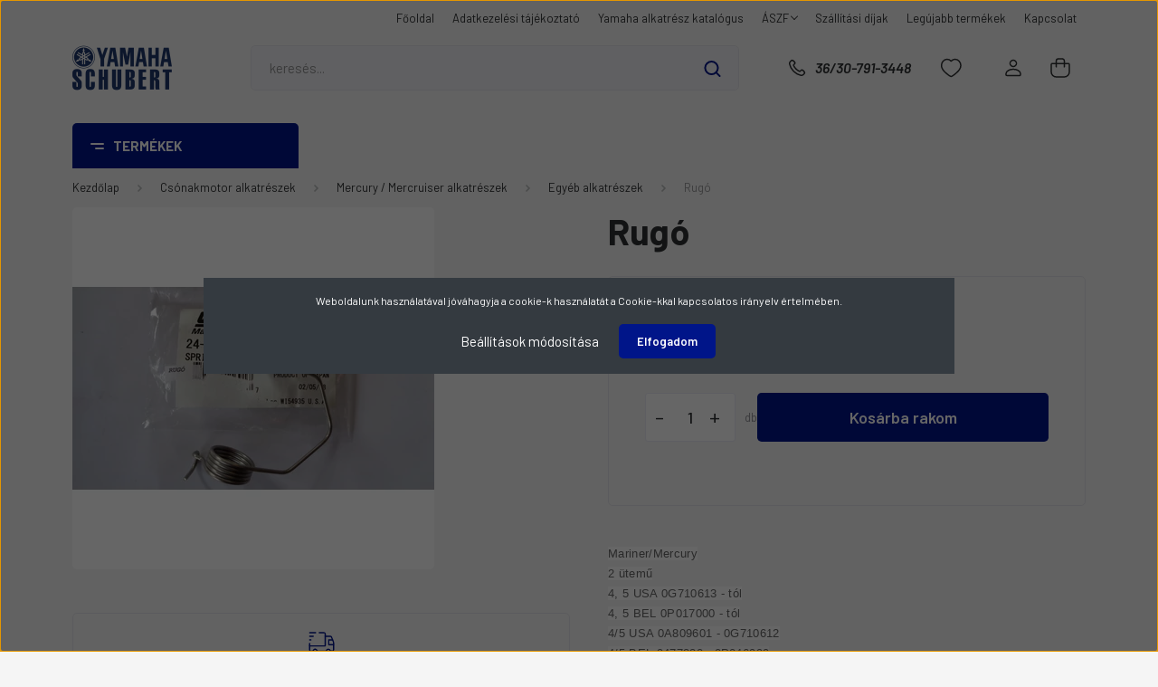

--- FILE ---
content_type: text/html; charset=UTF-8
request_url: https://www.sandgbt.hu/rugo-1963
body_size: 29644
content:
<!DOCTYPE html>
<html lang="hu" dir="ltr">
<head>
    <title>Rugó - Egyéb alkatrészek</title>
    <meta charset="utf-8">
    <meta name="description" content="Rugó a Egyéb alkatrészek kategóriában - most 4.481 Ft-os áron elérhető.">
    <meta name="robots" content="index, follow">
    <link rel="image_src" href="https://sandgbt.cdn.shoprenter.hu/custom/sandgbt/image/data/Mercury/24-16212.jpg.webp?lastmod=1664376769.1668611491">
    <meta property="og:title" content="Rugó" />
    <meta property="og:type" content="product" />
    <meta property="og:url" content="https://www.sandgbt.hu/rugo-1963" />
    <meta property="og:image" content="https://sandgbt.cdn.shoprenter.hu/custom/sandgbt/image/cache/w955h500/Mercury/24-16212.jpg.webp?lastmod=1664376769.1668611491" />
    <meta property="og:description" content="Mariner/Mercury2 ütemű4, 5 USA 0G710613 - tól4, 5 BEL 0P017000 - tól4/5 USA 0A809601 - 0G7106124/5 BEL 9477830 - 0P0169994 ütemű4, 5, 6 BEL 0P073456 - 0R4118374, 5, 6 USA 0R000001 - 0R411837motorokhoz." />
    <link href="https://sandgbt.cdn.shoprenter.hu/custom/sandgbt/image/data/logo/yamahaschubert_logo_hn.png?lastmod=1738067119.1668611491" rel="icon" />
    <link href="https://sandgbt.cdn.shoprenter.hu/custom/sandgbt/image/data/logo/yamahaschubert_logo_hn.png?lastmod=1738067119.1668611491" rel="apple-touch-icon" />
    <base href="https://www.sandgbt.hu:443" />
    <!-- Google tag (gtag.js) -->
<script async src="https://www.googletagmanager.com/gtag/js?id=G-Q49HXWHMBT"></script>
<script>
  window.dataLayer = window.dataLayer || [];
  function gtag(){dataLayer.push(arguments);}
  gtag('js', new Date());

  gtag('config', 'G-Q49HXWHMBT');
</script>

    <meta name="viewport" content="width=device-width, initial-scale=1, maximum-scale=1, user-scalable=0">
            <link href="https://www.sandgbt.hu/rugo-1963" rel="canonical">
    
            
                <link rel="preconnect" href="https://fonts.gstatic.com" />
    <link rel="preload" as="style" href="https://fonts.googleapis.com/css2?family=Barlow:ital,wght@0,300;0,400;0,500;0,600;0,700;1,300;1,400;1,500;1,600;1,700&display=swap" />
    <link rel="stylesheet" href="https://fonts.googleapis.com/css2?family=Barlow:ital,wght@0,300;0,400;0,500;0,600;0,700;1,300;1,400;1,500;1,600;1,700&display=swap" media="print" onload="this.media='all'" />
    <noscript>
        <link rel="stylesheet" href="https://fonts.googleapis.com/css2?family=Barlow:ital,wght@0,300;0,400;0,500;0,600;0,700;1,300;1,400;1,500;1,600;1,700&display=swap" />
    </noscript>
    <link href="https://cdnjs.cloudflare.com/ajax/libs/fancybox/3.5.7/jquery.fancybox.min.css" rel="stylesheet" media="print" onload="this.media='all'"/>

            <link rel="stylesheet" href="https://sandgbt.cdn.shoprenter.hu/custom/sandgbt/catalog/view/theme/madrid_diy/style/1767723329.1689691390.0.1735552309.css?v=null.1668611491" media="all">
        <script>
        window.nonProductQuality = 80;
    </script>
    <script src="https://sandgbt.cdn.shoprenter.hu/catalog/view/javascript/jquery/jquery-1.10.2.min.js?v=1484139539"></script>

            
    
    <!-- Header JavaScript codes -->
            <script src="https://sandgbt.cdn.shoprenter.hu/web/compiled/js/countdown.js?v=1768831127"></script>
                    <script src="https://sandgbt.cdn.shoprenter.hu/web/compiled/js/base.js?v=1768831127"></script>
                    <script src="https://sandgbt.cdn.shoprenter.hu/web/compiled/js/before_starter2_head.js?v=1768831127"></script>
                    <script src="https://sandgbt.cdn.shoprenter.hu/web/compiled/js/before_starter2_productpage.js?v=1768831127"></script>
                    <script src="https://sandgbt.cdn.shoprenter.hu/web/compiled/js/nanobar.js?v=1768831127"></script>
                    <!-- Header jQuery onLoad scripts -->
    <script>window.countdownFormat='%D:%H:%M:%S';var BASEURL='https://www.sandgbt.hu';Currency={"symbol_left":"","symbol_right":" Ft","decimal_place":0,"decimal_point":",","thousand_point":".","currency":"HUF","value":1};var ShopRenter=ShopRenter||{};ShopRenter.product={"id":1963,"sku":"24-16212","currency":"HUF","unitName":"db","price":4481,"name":"Rug\u00f3","brand":"","currentVariant":[],"parent":{"id":1963,"sku":"24-16212","unitName":"db","price":4481,"name":"Rug\u00f3"}};function setAutoHelpTitles(){$('.autohelp[title]').each(function(){if(!$(this).parents('.aurora-scroll-mode').length){$(this).attr('rel',$(this).attr('title'));$(this).removeAttr('title');$(this).qtip({content:{text:$(this).attr('rel')},hide:{fixed:true},position:{corner:{target:'topMiddle',tooltip:'bottomMiddle'},adjust:{screen:true}},style:{border:{color:'#d10fd1'},background:'#31e07d',width:500}});}});}
$(document).ready(function(){setAutoHelpTitles();});$(window).load(function(){var init_similar_products_Scroller=function(){$("#similar_products .aurora-scroll-click-mode").each(function(){var max=0;$(this).find($(".list_prouctname")).each(function(){var h=$(this).height();max=h>max?h:max;});$(this).find($(".list_prouctname")).each(function(){$(this).height(max);});});$("#similar_products .aurora-scroll-click-mode").auroraScroll({autoMode:"click",frameRate:60,speed:2.5,direction:-1,elementClass:"product-snapshot",pauseAfter:false,horizontal:true,visible:1,arrowsPosition:1},function(){initAurora();});}
init_similar_products_Scroller();var init_relatedproducts_Scroller=function(){$("#relatedproducts .aurora-scroll-click-mode").each(function(){var max=0;$(this).find($(".list_prouctname")).each(function(){var h=$(this).height();max=h>max?h:max;});$(this).find($(".list_prouctname")).each(function(){$(this).height(max);});});$("#relatedproducts .aurora-scroll-click-mode").auroraScroll({autoMode:"click",frameRate:60,speed:2.5,direction:-1,elementClass:"product-snapshot",pauseAfter:false,horizontal:true,visible:1,arrowsPosition:1},function(){initAurora();});}
init_relatedproducts_Scroller();});</script><script src="https://sandgbt.cdn.shoprenter.hu/web/compiled/js/vue/manifest.bundle.js?v=1768831124"></script><script>var ShopRenter=ShopRenter||{};ShopRenter.onCartUpdate=function(callable){document.addEventListener('cartChanged',callable)};ShopRenter.onItemAdd=function(callable){document.addEventListener('AddToCart',callable)};ShopRenter.onItemDelete=function(callable){document.addEventListener('deleteCart',callable)};ShopRenter.onSearchResultViewed=function(callable){document.addEventListener('AuroraSearchResultViewed',callable)};ShopRenter.onSubscribedForNewsletter=function(callable){document.addEventListener('AuroraSubscribedForNewsletter',callable)};ShopRenter.onCheckoutInitiated=function(callable){document.addEventListener('AuroraCheckoutInitiated',callable)};ShopRenter.onCheckoutShippingInfoAdded=function(callable){document.addEventListener('AuroraCheckoutShippingInfoAdded',callable)};ShopRenter.onCheckoutPaymentInfoAdded=function(callable){document.addEventListener('AuroraCheckoutPaymentInfoAdded',callable)};ShopRenter.onCheckoutOrderConfirmed=function(callable){document.addEventListener('AuroraCheckoutOrderConfirmed',callable)};ShopRenter.onCheckoutOrderPaid=function(callable){document.addEventListener('AuroraOrderPaid',callable)};ShopRenter.onCheckoutOrderPaidUnsuccessful=function(callable){document.addEventListener('AuroraOrderPaidUnsuccessful',callable)};ShopRenter.onProductPageViewed=function(callable){document.addEventListener('AuroraProductPageViewed',callable)};ShopRenter.onMarketingConsentChanged=function(callable){document.addEventListener('AuroraMarketingConsentChanged',callable)};ShopRenter.onCustomerRegistered=function(callable){document.addEventListener('AuroraCustomerRegistered',callable)};ShopRenter.onCustomerLoggedIn=function(callable){document.addEventListener('AuroraCustomerLoggedIn',callable)};ShopRenter.onCustomerUpdated=function(callable){document.addEventListener('AuroraCustomerUpdated',callable)};ShopRenter.onCartPageViewed=function(callable){document.addEventListener('AuroraCartPageViewed',callable)};ShopRenter.customer={"userId":0,"userClientIP":"18.116.163.62","userGroupId":8,"customerGroupTaxMode":"gross","customerGroupPriceMode":"gross_net_tax","email":"","phoneNumber":"","name":{"firstName":"","lastName":""}};ShopRenter.theme={"name":"madrid_diy","family":"madrid","parent":""};ShopRenter.shop={"name":"sandgbt","locale":"hu","currency":{"code":"HUF","rate":1},"domain":"sandgbt.myshoprenter.hu"};ShopRenter.page={"route":"product\/product","queryString":"rugo-1963"};ShopRenter.formSubmit=function(form,callback){callback();};let loadedAsyncScriptCount=0;function asyncScriptLoaded(position){loadedAsyncScriptCount++;if(position==='body'){if(document.querySelectorAll('.async-script-tag').length===loadedAsyncScriptCount){if(/complete|interactive|loaded/.test(document.readyState)){document.dispatchEvent(new CustomEvent('asyncScriptsLoaded',{}));}else{document.addEventListener('DOMContentLoaded',()=>{document.dispatchEvent(new CustomEvent('asyncScriptsLoaded',{}));});}}}}</script><script type="text/javascript"src="https://sandgbt.cdn.shoprenter.hu/web/compiled/js/vue/customerEventDispatcher.bundle.js?v=1768831124"></script>                
            
            <script>window.dataLayer=window.dataLayer||[];function gtag(){dataLayer.push(arguments)};var ShopRenter=ShopRenter||{};ShopRenter.config=ShopRenter.config||{};ShopRenter.config.googleConsentModeDefaultValue="denied";</script>                        <script type="text/javascript" src="https://sandgbt.cdn.shoprenter.hu/web/compiled/js/vue/googleConsentMode.bundle.js?v=1768831124"></script>

            
            <!-- Google Tag Manager -->
<script>
  window.dataLayer = window.dataLayer || [];
  function gtag(){dataLayer.push(arguments);}
  gtag('js', new Date());

  gtag('config', 'G-Q49HXWHMBT');
</script>
<!-- End Google Tag Manager -->
            
            <meta name="google-site-verification" content="fIYv22zNEJ_1W1cItxACbzpUMgNYt8DNphlVFB6QnGU"/>

                <!--Global site tag(gtag.js)--><script async src="https://www.googletagmanager.com/gtag/js?id=GT-55VR8SRD"></script><script>window.dataLayer=window.dataLayer||[];function gtag(){dataLayer.push(arguments);}
gtag('js',new Date());gtag('config','GT-55VR8SRD',{"allow_enhanced_conversions":true});gtag('config','G-Q49HXWHMBT');gtag('config','AW-17262729654');</script>                                <script type="text/javascript" src="https://sandgbt.cdn.shoprenter.hu/web/compiled/js/vue/GA4EventSender.bundle.js?v=1768831124"></script>

    
    
</head>

    
<body id="body" class="page-body one-pic-element product-page-body show-quantity-in-module show-quantity-in-category madrid_diy-body desktop-device-body vertical-category-menu " role="document">
<script>ShopRenter.theme.breakpoints={'xs':0,'sm':576,'md':768,'lg':992,'xl':1200,'xxl':1400}</script><!--Google Tag Manager(noscript)--><!--Google<!--End Google Tag Manager(noscript)--><div id="fb-root"></div><script>(function(d,s,id){var js,fjs=d.getElementsByTagName(s)[0];if(d.getElementById(id))return;js=d.createElement(s);js.id=id;js.src="//connect.facebook.net/hu_HU/sdk/xfbml.customerchat.js#xfbml=1&version=v2.12&autoLogAppEvents=1";fjs.parentNode.insertBefore(js,fjs);}(document,"script","facebook-jssdk"));</script>
                    

<!-- cached --><div class="Fixed nanobar bg-dark js-nanobar-first-login">
    <div class="container nanobar-container">
        <div class="row flex-column flex-sm-row">
            <div class="col-12 col-sm-6 col-lg-8 nanobar-text-cookies align-self-center text-sm-left">
                Weboldalunk használatával jóváhagyja a cookie-k használatát a Cookie-kkal kapcsolatos irányelv értelmében.
            </div>
            <div class="col-12 col-sm-6 col-lg-4 nanobar-buttons m-sm-0 text-center text-sm-right">
                <a href="#" class="btn btn-link nanobar-settings-button js-nanobar-settings-button">
                    Beállítások módosítása
                </a>
                <a href="#" class="btn btn-primary nanobar-btn js-nanobar-close-cookies" data-button-save-text="Beállítások mentése">
                    Elfogadom
                </a>
            </div>
        </div>
        <div class="nanobar-cookies js-nanobar-cookies flex-column flex-sm-row text-left pt-3 mt-3" style="display: none;">
            <div class="form-check pt-2 pb-2 pr-2 mb-0">
                <input class="form-check-input" type="checkbox" name="required_cookies" disabled checked />
                <label class="form-check-label">
                    Szükséges cookie-k
                    <div class="cookies-help-text text-muted">
                        Ezek a cookie-k segítenek abban, hogy a webáruház használható és működőképes legyen.
                    </div>
                </label>
            </div>
            <div class="form-check pt-2 pb-2 pr-2 mb-0">
                <input class="form-check-input js-nanobar-marketing-cookies" type="checkbox" name="marketing_cookies"
                         checked />
                <label class="form-check-label">
                    Marketing cookie-k
                    <div class="cookies-help-text text-muted">
                        Ezeket a cookie-k segítenek abban, hogy az Ön érdeklődési körének megfelelő reklámokat és termékeket jelenítsük meg a webáruházban.
                    </div>
                </label>
            </div>
        </div>
    </div>
</div>

<script>
    (function ($) {
        $(document).ready(function () {
            new AuroraNanobar.FirstLogNanobarCheckbox(jQuery('.js-nanobar-first-login'), 'modal');
        });
    })(jQuery);
</script>
<!-- /cached -->
<!-- cached --><div class="Fixed nanobar bg-dark js-nanobar-free-shipping">
    <div class="container nanobar-container">
        <button type="button" class="close js-nanobar-close" aria-label="Close">
            <span aria-hidden="true">&times;</span>
        </button>
        <div class="nanobar-text px-3"></div>
    </div>
</div>

<script>$(document).ready(function(){document.nanobarInstance=new AuroraNanobar.FreeShippingNanobar($('.js-nanobar-free-shipping'),'modal','500','','1');});</script><!-- /cached -->
                <!-- page-wrap -->

                <div class="page-wrap">
                                                

    <header class="sticky-head">
        <div class="sticky-head-inner">
                    <div class="header-top-line">
                <div class="container">
                    <div class="header-top d-flex justify-content-end">
                        <!-- cached -->
    <ul class="nav headermenu-list">
                    <li class="nav-item">
                <a href="https://www.sandgbt.hu"
                   target="_self"
                   class="nav-link "
                    title="Főoldal"
                >
                    Főoldal
                </a>
                            </li>
                    <li class="nav-item">
                <a href="https://www.sandgbt.hu/adatkezeles"
                   target="_self"
                   class="nav-link "
                    title="Adatkezelési tájékoztató"
                >
                    Adatkezelési tájékoztató
                </a>
                            </li>
                    <li class="nav-item">
                <a href="https://www.yamaha-motor.eu/hu/hu/service-support/parts-catalogue/"
                   target="_blank"
                   class="nav-link "
                    title="Yamaha alkatrész katalógus"
                >
                    Yamaha alkatrész katalógus
                </a>
                            </li>
                    <li class="nav-item dropdown">
                <a href="https://www.sandgbt.hu/aszf"
                   target="_self"
                   class="nav-link  dropdown-toggle"
                    title="ÁSZF"
                >
                    ÁSZF
                </a>
                                    <ul class="dropdown-hover-menu">
                                                    <li class="dropdown-item">
                                <a href="https://www.sandgbt.hu/index.php?route=information/information&information_id=8" title="" target="_self">
                                    
                                </a>
                            </li>
                                            </ul>
                            </li>
                    <li class="nav-item">
                <a href="https://www.sandgbt.hu/szallitas_6"
                   target="_self"
                   class="nav-link "
                    title="Szállítási díjak"
                >
                    Szállítási díjak
                </a>
                            </li>
                    <li class="nav-item">
                <a href="https://www.sandgbt.hu/index.php?route=product/list&amp;latest=31"
                   target="_self"
                   class="nav-link "
                    title="Legújabb termékek"
                >
                    Legújabb termékek
                </a>
                            </li>
                    <li class="nav-item">
                <a href="https://www.sandgbt.hu/index.php?route=information/contact"
                   target="_self"
                   class="nav-link "
                    title="Kapcsolat"
                >
                    Kapcsolat
                </a>
                            </li>
            </ul>
    <!-- /cached -->
                        
                        
                    </div>
                </div>
            </div>
            <div class="header-middle-line ">
                <div class="container">
                    <div class="header-middle">
                        <nav class="navbar navbar-expand-lg">
                            <button id="js-hamburger-icon" class="d-flex d-lg-none" title="Menü">
                                <div class="hamburger-icon position-relative">
                                    <div class="hamburger-icon-line position-absolute line-1"></div>
                                    <div class="hamburger-icon-line position-absolute line-3"></div>
                                </div>
                            </button>
                                                            <!-- cached -->
    <a class="navbar-brand" href="/"><img style="border: 0; max-width: 880px;" src="https://sandgbt.cdn.shoprenter.hu/custom/sandgbt/image/cache/w880h400m00/logo/yamahaschubert_logo_hn.png?v=1738067078" title="S and G Bt. - Yamaha Schubert" alt="S and G Bt. - Yamaha Schubert" /></a>
<!-- /cached -->
                                
<div class="dropdown search-module d-flex">
    <div class="input-group">
        <input class="form-control disableAutocomplete" type="text" placeholder="keresés..." value=""
               id="filter_keyword" 
               onclick="this.value=(this.value==this.defaultValue)?'':this.value;"/>
        <div class="input-group-append">
            <button title="Keresés" class="btn btn-link" onclick="moduleSearch();">
                <svg width="19" height="18" viewBox="0 0 19 18" fill="none" xmlns="http://www.w3.org/2000/svg">
    <path d="M17.4492 17L13.4492 13M8.47698 15.0555C4.59557 15.0555 1.44922 11.9092 1.44922 8.02776C1.44922 4.14635 4.59557 1 8.47698 1C12.3584 1 15.5047 4.14635 15.5047 8.02776C15.5047 11.9092 12.3584 15.0555 8.47698 15.0555Z" stroke="currentColor" stroke-width="2" stroke-linecap="round" stroke-linejoin="round"/>
</svg>

            </button>
        </div>
    </div>

    <input type="hidden" id="filter_description" value="0"/>
    <input type="hidden" id="search_shopname" value="sandgbt"/>
    <div id="results" class="dropdown-menu search-results p-0"></div>
</div>



                                                                                    <a class="nav-link header-phone-box header-middle-right-link d-none d-lg-flex" href="tel:36/30-791-3448">
                                <svg width="24" height="24" viewBox="0 0 24 24" fill="none" xmlns="http://www.w3.org/2000/svg">
    <path fill-rule="evenodd" clip-rule="evenodd" d="M10.8561 13.1444C9.68615 11.9744 8.80415 10.6644 8.21815 9.33536C8.09415 9.05436 8.16715 8.72536 8.38415 8.50836L9.20315 7.69036C9.87415 7.01936 9.87415 6.07036 9.28815 5.48436L8.11415 4.31036C7.33315 3.52936 6.06715 3.52936 5.28615 4.31036L4.63415 4.96236C3.89315 5.70336 3.58415 6.77236 3.78415 7.83236C4.27815 10.4454 5.79615 13.3064 8.24515 15.7554C10.6941 18.2044 13.5551 19.7224 16.1681 20.2164C17.2281 20.4164 18.2971 20.1074 19.0381 19.3664L19.6891 18.7154C20.4701 17.9344 20.4701 16.6684 19.6891 15.8874L18.5161 14.7144C17.9301 14.1284 16.9801 14.1284 16.3951 14.7144L15.4921 15.6184C15.2751 15.8354 14.9461 15.9084 14.6651 15.7844C13.3361 15.1974 12.0261 14.3144 10.8561 13.1444Z" stroke="currentColor" stroke-width="1.5" stroke-linecap="round" stroke-linejoin="round"/>
</svg>

                                36/30-791-3448
                            </a>
                                                                                    <div id="js-wishlist-module-wrapper">
                                <hx:include src="/_fragment?_path=_format%3Dhtml%26_locale%3Den%26_controller%3Dmodule%252Fwishlist&amp;_hash=UF%2F%2B%2F1La9qaM2b3JVtlWMGsYs0irvAggazCYMCq6CsQ%3D"></hx:include>
                            </div>
                                                        <!-- cached -->
    <ul class="nav login-list">
                    <li class="nav-item">
                <a class="nav-link header-middle-right-link" href="index.php?route=account/login" title="Belépés / Regisztráció">
                    <span class="header-user-icon">
                        <svg width="18" height="20" viewBox="0 0 18 20" fill="none" xmlns="http://www.w3.org/2000/svg">
    <path fill-rule="evenodd" clip-rule="evenodd" d="M11.4749 2.52513C12.8417 3.89197 12.8417 6.10804 11.4749 7.47488C10.1081 8.84172 7.89199 8.84172 6.52515 7.47488C5.15831 6.10804 5.15831 3.89197 6.52515 2.52513C7.89199 1.15829 10.1081 1.15829 11.4749 2.52513Z" stroke="currentColor" stroke-width="1.5" stroke-linecap="round" stroke-linejoin="round"/>
    <path fill-rule="evenodd" clip-rule="evenodd" d="M1 16.5V17.5C1 18.052 1.448 18.5 2 18.5H16C16.552 18.5 17 18.052 17 17.5V16.5C17 13.474 13.048 11.508 9 11.508C4.952 11.508 1 13.474 1 16.5Z" stroke="currentColor" stroke-width="1.5" stroke-linecap="round" stroke-linejoin="round"/>
</svg>

                    </span>
                </a>
            </li>
            </ul>
<!-- /cached -->
                            <div id="header-cart-wrapper">
                                <div id="js-cart">
                                    <hx:include src="/_fragment?_path=_format%3Dhtml%26_locale%3Den%26_controller%3Dmodule%252Fcart&amp;_hash=CgkLF%2FmBqqUpaC5BhBuXulZ%2BOqdUdDTsyUkwezuK8oE%3D"></hx:include>
                                </div>
                            </div>
                        </nav>
                    </div>
                </div>
            </div>
            <div class="header-bottom-line d-none d-lg-block">
                <div class="container">
                    


                    
            <div id="module_category_wrapper" class="module-category-wrapper">
        <div id="category" class="module content-module header-position category-module" >
                    <div class="module-head">
                            <span class="category-menu-hamburger-icon"></span>
                        <div class="module-head-title">Termékek</div>
        </div>
            <div class="module-body">
                    <div id="category-nav">
        

    <ul class="nav nav-pills category category-menu sf-menu sf-horizontal cached">
        <li id="cat_406" class="nav-item item category-list module-list even">
    <a href="https://www.sandgbt.hu/akcios-termekek-406" class="nav-link">
                <span>Akciós termékek</span>
    </a>
    </li><li id="cat_224" class="nav-item item category-list module-list odd">
    <a href="https://www.sandgbt.hu/csonakmotorok-224" class="nav-link">
                <span>Yamaha csónakmotorok</span>
    </a>
    </li><li id="cat_273" class="nav-item item category-list module-list parent even">
    <a href="https://www.sandgbt.hu/csonakmotorok-273" class="nav-link">
                <span>Csónakmotor alkatrészek</span>
    </a>
            <ul class="nav flex-column children"><li id="cat_280" class="nav-item item category-list module-list parent even">
    <a href="https://www.sandgbt.hu/csonakmotorok-273/evinrude-johnson-alkatreszek-280" class="nav-link">
                <span>Evinrude Johnson alkatrészek</span>
    </a>
            <ul class="nav flex-column children"><li id="cat_184" class="nav-item item category-list module-list even">
    <a href="https://www.sandgbt.hu/csonakmotorok-273/evinrude-johnson-alkatreszek-280/o-gyuruk-johnson-evinrude" class="nav-link">
                <span>&quot;O&quot; gyűrűk</span>
    </a>
    </li><li id="cat_249" class="nav-item item category-list module-list odd">
    <a href="https://www.sandgbt.hu/csonakmotorok-273/evinrude-johnson-alkatreszek-280/csapagy-golyosgorgos-mercurymercruiser-249" class="nav-link">
                <span>Csapágy golyós,görgős</span>
    </a>
    </li><li id="cat_191" class="nav-item item category-list module-list even">
    <a href="https://www.sandgbt.hu/csonakmotorok-273/evinrude-johnson-alkatreszek-280/egyeb-alkatreszek-johnson-evinrude" class="nav-link">
                <span>Egyéb alkatrészek</span>
    </a>
    </li><li id="cat_186" class="nav-item item category-list module-list odd">
    <a href="https://www.sandgbt.hu/csonakmotorok-273/evinrude-johnson-alkatreszek-280/elektronika-johnson-evinrude" class="nav-link">
                <span>Elektronika</span>
    </a>
    </li><li id="cat_238" class="nav-item item category-list module-list even">
    <a href="https://www.sandgbt.hu/csonakmotorok-273/evinrude-johnson-alkatreszek-280/hajtomu-alkatresz-johnson-evinrude-238" class="nav-link">
                <span>Hajtómű alkatrész</span>
    </a>
    </li><li id="cat_188" class="nav-item item category-list module-list odd">
    <a href="https://www.sandgbt.hu/csonakmotorok-273/evinrude-johnson-alkatreszek-280/karburator-johnson-evinrude" class="nav-link">
                <span>Karburátor</span>
    </a>
    </li><li id="cat_183" class="nav-item item category-list module-list even">
    <a href="https://www.sandgbt.hu/csonakmotorok-273/evinrude-johnson-alkatreszek-280/szimering-johnson" class="nav-link">
                <span>Szimering</span>
    </a>
    </li><li id="cat_226" class="nav-item item category-list module-list odd">
    <a href="https://www.sandgbt.hu/csonakmotorok-273/evinrude-johnson-alkatreszek-280/szurok-olajlevego-uzemanyagjohnson-evinrude-226" class="nav-link">
                <span>Szűrők olaj,levegő üzemanyag</span>
    </a>
    </li><li id="cat_193" class="nav-item item category-list module-list even">
    <a href="https://www.sandgbt.hu/csonakmotorok-273/evinrude-johnson-alkatreszek-280/tisztito-kenoanyagok-johnson-evinrude" class="nav-link">
                <span>Tisztító, kenőanyagok</span>
    </a>
    </li><li id="cat_187" class="nav-item item category-list module-list odd">
    <a href="https://www.sandgbt.hu/csonakmotorok-273/evinrude-johnson-alkatreszek-280/tomitesek-johnson-evinrude" class="nav-link">
                <span>Tömítések</span>
    </a>
    </li><li id="cat_185" class="nav-item item category-list module-list even">
    <a href="https://www.sandgbt.hu/csonakmotorok-273/evinrude-johnson-alkatreszek-280/vizkerek-johnson-evinrude" class="nav-link">
                <span>Vízkerék</span>
    </a>
    </li><li id="cat_229" class="nav-item item category-list module-list odd">
    <a href="https://www.sandgbt.hu/csonakmotorok-273/evinrude-johnson-alkatreszek-280/vizpumpa-es-torpedo-alkatreszekjavito-keszlet-evinrude-johnson-229" class="nav-link">
                <span>Vízpumpa és torpedó alkatrészek,javító készlet</span>
    </a>
    </li></ul>
    </li><li id="cat_252" class="nav-item item category-list module-list parent odd">
    <a href="https://www.sandgbt.hu/csonakmotorok-273/honda-252" class="nav-link">
                <span>Honda alkatrészek</span>
    </a>
            <ul class="nav flex-column children"><li id="cat_384" class="nav-item item category-list module-list even">
    <a href="https://www.sandgbt.hu/csonakmotorok-273/honda-252/egyeb-alkatreszek-384" class="nav-link">
                <span>Egyéb alkatrészek</span>
    </a>
    </li><li id="cat_241" class="nav-item item category-list module-list odd">
    <a href="https://www.sandgbt.hu/csonakmotorok-273/honda-252/vizkerek-honda-241" class="nav-link">
                <span>Vízkerék</span>
    </a>
    </li></ul>
    </li><li id="cat_283" class="nav-item item category-list module-list parent even">
    <a href="https://www.sandgbt.hu/csonakmotorok-273/mercury-mercruiser-alkatreszek-283" class="nav-link">
                <span>Mercury / Mercruiser alkatrészek</span>
    </a>
            <ul class="nav flex-column children"><li id="cat_195" class="nav-item item category-list module-list even">
    <a href="https://www.sandgbt.hu/csonakmotorok-273/mercury-mercruiser-alkatreszek-283/o-gyuruk-mercury-mercruiser" class="nav-link">
                <span>&quot;O&quot; gyűrűk</span>
    </a>
    </li><li id="cat_197" class="nav-item item category-list module-list odd">
    <a href="https://www.sandgbt.hu/csonakmotorok-273/mercury-mercruiser-alkatreszek-283/beranto-mercury-mercruiser" class="nav-link">
                <span>Berántó</span>
    </a>
    </li><li id="cat_199" class="nav-item item category-list module-list even">
    <a href="https://www.sandgbt.hu/csonakmotorok-273/mercury-mercruiser-alkatreszek-283/csapagy-golyos-gorgos-mercury-mercruiser" class="nav-link">
                <span>Csapágy golyós, görgős</span>
    </a>
    </li><li id="cat_216" class="nav-item item category-list module-list odd">
    <a href="https://www.sandgbt.hu/csonakmotorok-273/mercury-mercruiser-alkatreszek-283/csonakmotor-olaj-mercury-mercruiser" class="nav-link">
                <span>Csónakmotor olaj</span>
    </a>
    </li><li id="cat_269" class="nav-item item category-list module-list even">
    <a href="https://www.sandgbt.hu/csonakmotorok-273/mercury-mercruiser-alkatreszek-283/dugattyugyurutartozekokmercurymercruiser-269" class="nav-link">
                <span>Dugattyú,gyűrű,tartozékok</span>
    </a>
    </li><li id="cat_192" class="nav-item item category-list module-list odd">
    <a href="https://www.sandgbt.hu/csonakmotorok-273/mercury-mercruiser-alkatreszek-283/egyeb-alkatreszek-mercury-mercruiser" class="nav-link">
                <span>Egyéb alkatrészek</span>
    </a>
    </li><li id="cat_200" class="nav-item item category-list module-list even">
    <a href="https://www.sandgbt.hu/csonakmotorok-273/mercury-mercruiser-alkatreszek-283/elektromos-alkatresz-mercury-mercruiser" class="nav-link">
                <span>Elektromos alkatrész</span>
    </a>
    </li><li id="cat_201" class="nav-item item category-list module-list odd">
    <a href="https://www.sandgbt.hu/csonakmotorok-273/mercury-mercruiser-alkatreszek-283/hajtomu-alkatresz-mercury-mercruiser" class="nav-link">
                <span>Hajtómű alkatrész</span>
    </a>
    </li><li id="cat_203" class="nav-item item category-list module-list even">
    <a href="https://www.sandgbt.hu/csonakmotorok-273/mercury-mercruiser-alkatreszek-283/hidraulika-mercury-mercruiser" class="nav-link">
                <span>Hidraulika</span>
    </a>
    </li><li id="cat_204" class="nav-item item category-list module-list odd">
    <a href="https://www.sandgbt.hu/csonakmotorok-273/mercury-mercruiser-alkatreszek-283/karburator-es-ac-alkatreszek-javito-keszlet-mercury-mercruiser" class="nav-link">
                <span>Karburátor és AC alkatrészek, javító készlet</span>
    </a>
    </li><li id="cat_202" class="nav-item item category-list module-list even">
    <a href="https://www.sandgbt.hu/csonakmotorok-273/mercury-mercruiser-alkatreszek-283/motor-alkatresz-mercury-mercruiser" class="nav-link">
                <span>Motor alkatrész</span>
    </a>
    </li><li id="cat_237" class="nav-item item category-list module-list odd">
    <a href="https://www.sandgbt.hu/csonakmotorok-273/mercury-mercruiser-alkatreszek-283/motorberanto-alkatreszek-mercurymercruiser-237" class="nav-link">
                <span>Motorberántó alkatrészek</span>
    </a>
    </li><li id="cat_230" class="nav-item item category-list module-list even">
    <a href="https://www.sandgbt.hu/csonakmotorok-273/mercury-mercruiser-alkatreszek-283/motorjavito-festekalapozokonzervalo-mercury-230" class="nav-link">
                <span>Motorjavító festék,alapozó,konzerváló</span>
    </a>
    </li><li id="cat_208" class="nav-item item category-list module-list odd">
    <a href="https://www.sandgbt.hu/csonakmotorok-273/mercury-mercruiser-alkatreszek-283/muszer-mercury-mercruiser" class="nav-link">
                <span>Műszer</span>
    </a>
    </li><li id="cat_205" class="nav-item item category-list module-list even">
    <a href="https://www.sandgbt.hu/csonakmotorok-273/mercury-mercruiser-alkatreszek-283/szimering-mercury-mercruiser" class="nav-link">
                <span>Szimering</span>
    </a>
    </li><li id="cat_209" class="nav-item item category-list module-list odd">
    <a href="https://www.sandgbt.hu/csonakmotorok-273/mercury-mercruiser-alkatreszek-283/szurok-olaj-levego-uzemanyag-mercury-mercruiser" class="nav-link">
                <span>Szűrők olaj, levegő, üzemanyag</span>
    </a>
    </li><li id="cat_248" class="nav-item item category-list module-list even">
    <a href="https://www.sandgbt.hu/csonakmotorok-273/mercury-mercruiser-alkatreszek-283/termosztatmercurymercruiser-248" class="nav-link">
                <span>Termosztát</span>
    </a>
    </li><li id="cat_207" class="nav-item item category-list module-list odd">
    <a href="https://www.sandgbt.hu/csonakmotorok-273/mercury-mercruiser-alkatreszek-283/tomites-mercury-mercruiser" class="nav-link">
                <span>Tömítés</span>
    </a>
    </li><li id="cat_215" class="nav-item item category-list module-list even">
    <a href="https://www.sandgbt.hu/csonakmotorok-273/mercury-mercruiser-alkatreszek-283/vizkerek-mercury-mercruiser" class="nav-link">
                <span>Vízkerék</span>
    </a>
    </li><li id="cat_206" class="nav-item item category-list module-list odd">
    <a href="https://www.sandgbt.hu/csonakmotorok-273/mercury-mercruiser-alkatreszek-283/vizpumpa-javito-keszlet-mercury-mercruiser" class="nav-link">
                <span>Vízpumpa, javító készlet</span>
    </a>
    </li></ul>
    </li><li id="cat_287" class="nav-item item category-list module-list parent odd">
    <a href="https://www.sandgbt.hu/csonakmotorok-273/suzuki-287" class="nav-link">
                <span>Suzuki alkatrészek</span>
    </a>
            <ul class="nav flex-column children"><li id="cat_247" class="nav-item item category-list module-list even">
    <a href="https://www.sandgbt.hu/csonakmotorok-273/suzuki-287/szurok-olajlevego-uzemanyagsuzuki-247" class="nav-link">
                <span>Szűrők olaj,levegő üzemanyag</span>
    </a>
    </li><li id="cat_210" class="nav-item item category-list module-list odd">
    <a href="https://www.sandgbt.hu/csonakmotorok-273/suzuki-287/vizkerek-suzuki" class="nav-link">
                <span>Vízkerék</span>
    </a>
    </li><li id="cat_243" class="nav-item item category-list module-list even">
    <a href="https://www.sandgbt.hu/csonakmotorok-273/suzuki-287/suzuki-243" class="nav-link">
                <span>Egyéb alkatrészek</span>
    </a>
    </li></ul>
    </li><li id="cat_259" class="nav-item item category-list module-list even">
    <a href="https://www.sandgbt.hu/csonakmotorok-273/tohatsu-259" class="nav-link">
                <span>Tohatsu alkatrész</span>
    </a>
    </li><li id="cat_256" class="nav-item item category-list module-list parent odd">
    <a href="https://www.sandgbt.hu/csonakmotorok-273/volvo-256" class="nav-link">
                <span>Volvo</span>
    </a>
            <ul class="nav flex-column children"><li id="cat_242" class="nav-item item category-list module-list even">
    <a href="https://www.sandgbt.hu/csonakmotorok-273/volvo-256/vizkerek-volvo-242" class="nav-link">
                <span>Vízkerék</span>
    </a>
    </li></ul>
    </li><li id="cat_275" class="nav-item item category-list module-list parent even">
    <a href="https://www.sandgbt.hu/csonakmotorok-273/yamaha-alkatreszek-275" class="nav-link">
                <span>Yamaha alkatrészek</span>
    </a>
            <ul class="nav flex-column children"><li id="cat_177" class="nav-item item category-list module-list even">
    <a href="https://www.sandgbt.hu/csonakmotorok-273/yamaha-alkatreszek-275/o-gyuruk" class="nav-link">
                <span>&quot;O&quot; gyűrűk</span>
    </a>
    </li><li id="cat_220" class="nav-item item category-list module-list odd">
    <a href="https://www.sandgbt.hu/csonakmotorok-273/yamaha-alkatreszek-275/beranto-alkatreszekyamaha-220" class="nav-link">
                <span>Berántó alkatrészek</span>
    </a>
    </li><li id="cat_194" class="nav-item item category-list module-list even">
    <a href="https://www.sandgbt.hu/csonakmotorok-273/yamaha-alkatreszek-275/csapagy-golyos-gorgos-yamaha" class="nav-link">
                <span>Csapágy golyós, görgős</span>
    </a>
    </li><li id="cat_170" class="nav-item item category-list module-list odd">
    <a href="https://www.sandgbt.hu/csonakmotorok-273/yamaha-alkatreszek-275/csatlakozok" class="nav-link">
                <span>Csatlakozók</span>
    </a>
    </li><li id="cat_172" class="nav-item item category-list module-list even">
    <a href="https://www.sandgbt.hu/csonakmotorok-273/yamaha-alkatreszek-275/csonakmotor-olaj" class="nav-link">
                <span>Csónakmotor olaj </span>
    </a>
    </li><li id="cat_213" class="nav-item item category-list module-list odd">
    <a href="https://www.sandgbt.hu/csonakmotorok-273/yamaha-alkatreszek-275/dugattyu-gyuru-tartozekok-yamaha" class="nav-link">
                <span>Dugattyú, gyűrű, tartozékok</span>
    </a>
    </li><li id="cat_190" class="nav-item item category-list module-list even">
    <a href="https://www.sandgbt.hu/csonakmotorok-273/yamaha-alkatreszek-275/egyeb-alkatreszek-yamaha" class="nav-link">
                <span>Egyéb alkatrészek</span>
    </a>
    </li><li id="cat_189" class="nav-item item category-list module-list odd">
    <a href="https://www.sandgbt.hu/csonakmotorok-273/yamaha-alkatreszek-275/elektromos-csonakmotor-alkatresz-yamaha" class="nav-link">
                <span>Elektromos csónakmotor alkatrész </span>
    </a>
    </li><li id="cat_239" class="nav-item item category-list module-list even">
    <a href="https://www.sandgbt.hu/csonakmotorok-273/yamaha-alkatreszek-275/elektronika-yamaha-239" class="nav-link">
                <span>Elektronika</span>
    </a>
    </li><li id="cat_221" class="nav-item item category-list module-list odd">
    <a href="https://www.sandgbt.hu/csonakmotorok-273/yamaha-alkatreszek-275/hajtomu-alkatresz-yamaha-221" class="nav-link">
                <span>Hajtómű alkatrész</span>
    </a>
    </li><li id="cat_174" class="nav-item item category-list module-list even">
    <a href="https://www.sandgbt.hu/csonakmotorok-273/yamaha-alkatreszek-275/hajtomu-olaj" class="nav-link">
                <span>Hajtómű olaj</span>
    </a>
    </li><li id="cat_212" class="nav-item item category-list module-list odd">
    <a href="https://www.sandgbt.hu/csonakmotorok-273/yamaha-alkatreszek-275/hidraulika-alkatresz-yamaha" class="nav-link">
                <span>Hidraulika alkatrész</span>
    </a>
    </li><li id="cat_228" class="nav-item item category-list module-list even">
    <a href="https://www.sandgbt.hu/csonakmotorok-273/yamaha-alkatreszek-275/jet-yamaha-228" class="nav-link">
                <span>Jet </span>
    </a>
    </li><li id="cat_179" class="nav-item item category-list module-list odd">
    <a href="https://www.sandgbt.hu/csonakmotorok-273/yamaha-alkatreszek-275/karburat-ac-alkatreszek" class="nav-link">
                <span>Karburát és AC alkatrészek, tűszelepek</span>
    </a>
    </li><li id="cat_156" class="nav-item item category-list module-list even">
    <a href="https://www.sandgbt.hu/csonakmotorok-273/yamaha-alkatreszek-275/levego-szuro-jet" class="nav-link">
                <span>Levegőszűrő</span>
    </a>
    </li><li id="cat_175" class="nav-item item category-list module-list odd">
    <a href="https://www.sandgbt.hu/csonakmotorok-273/yamaha-alkatreszek-275/licar-zsir" class="nav-link">
                <span>Licar zsír</span>
    </a>
    </li><li id="cat_236" class="nav-item item category-list module-list even">
    <a href="https://www.sandgbt.hu/csonakmotorok-273/yamaha-alkatreszek-275/motorberanto-alkatreszek-yamaha-236" class="nav-link">
                <span>Motorberántó alkatrészek</span>
    </a>
    </li><li id="cat_171" class="nav-item item category-list module-list odd">
    <a href="https://www.sandgbt.hu/csonakmotorok-273/yamaha-alkatreszek-275/motorjavito-festek" class="nav-link">
                <span>Motorjavító festék</span>
    </a>
    </li><li id="cat_173" class="nav-item item category-list module-list even">
    <a href="https://www.sandgbt.hu/csonakmotorok-273/yamaha-alkatreszek-275/motorvezermuszij" class="nav-link">
                <span>Motorvezérműszíj</span>
    </a>
    </li><li id="cat_154" class="nav-item item category-list module-list odd">
    <a href="https://www.sandgbt.hu/csonakmotorok-273/yamaha-alkatreszek-275/ngk-gyertyak" class="nav-link">
                <span>NGK gyertyák</span>
    </a>
    </li><li id="cat_155" class="nav-item item category-list module-list even">
    <a href="https://www.sandgbt.hu/csonakmotorok-273/yamaha-alkatreszek-275/olaj-szuro" class="nav-link">
                <span>Olajszűrő</span>
    </a>
    </li><li id="cat_176" class="nav-item item category-list module-list odd">
    <a href="https://www.sandgbt.hu/csonakmotorok-273/yamaha-alkatreszek-275/szimering" class="nav-link">
                <span>Szimering</span>
    </a>
    </li><li id="cat_223" class="nav-item item category-list module-list even">
    <a href="https://www.sandgbt.hu/csonakmotorok-273/yamaha-alkatreszek-275/tavvezerles-yamaha-223" class="nav-link">
                <span>Távvezérlés</span>
    </a>
    </li><li id="cat_240" class="nav-item item category-list module-list odd">
    <a href="https://www.sandgbt.hu/csonakmotorok-273/yamaha-alkatreszek-275/teleszkop-alkatresz-yamaha-240" class="nav-link">
                <span>Teleszkóp alkatrész</span>
    </a>
    </li><li id="cat_158" class="nav-item item category-list module-list even">
    <a href="https://www.sandgbt.hu/csonakmotorok-273/yamaha-alkatreszek-275/termosztat" class="nav-link">
                <span>Termosztát</span>
    </a>
    </li><li id="cat_251" class="nav-item item category-list module-list odd">
    <a href="https://www.sandgbt.hu/csonakmotorok-273/yamaha-alkatreszek-275/tisztitokenoanyagok-yamaha-251" class="nav-link">
                <span>Tisztító,kenőanyagok</span>
    </a>
    </li><li id="cat_178" class="nav-item item category-list module-list even">
    <a href="https://www.sandgbt.hu/csonakmotorok-273/yamaha-alkatreszek-275/tomitesek" class="nav-link">
                <span>Tömítések</span>
    </a>
    </li><li id="cat_266" class="nav-item item category-list module-list odd">
    <a href="https://www.sandgbt.hu/csonakmotorok-273/yamaha-alkatreszek-275/valtas-yamaha-266" class="nav-link">
                <span>Váltás</span>
    </a>
    </li><li id="cat_169" class="nav-item item category-list module-list even">
    <a href="https://www.sandgbt.hu/csonakmotorok-273/yamaha-alkatreszek-275/vizet-szeparalo-uzemanyag-szuro" class="nav-link">
                <span>Vizet szeparáló üzemanyag szűrő</span>
    </a>
    </li><li id="cat_157" class="nav-item item category-list module-list odd">
    <a href="https://www.sandgbt.hu/csonakmotorok-273/yamaha-alkatreszek-275/viz-kerek" class="nav-link">
                <span>Vízkerék</span>
    </a>
    </li><li id="cat_181" class="nav-item item category-list module-list even">
    <a href="https://www.sandgbt.hu/csonakmotorok-273/yamaha-alkatreszek-275/vizpumpa-torpedo" class="nav-link">
                <span>Vízpumpa és torpedó alkatrészek, javító készletek</span>
    </a>
    </li></ul>
    </li><li id="cat_260" class="nav-item item category-list module-list odd">
    <a href="https://www.sandgbt.hu/csonakmotorok-273/vegyes-260" class="nav-link">
                <span>Egyéb alkatrészek</span>
    </a>
    </li></ul>
    </li><li id="cat_302" class="nav-item item category-list module-list parent odd">
    <a href="https://www.sandgbt.hu/hajofelszereles-302" class="nav-link">
                <span>Hajófelszerelés</span>
    </a>
            <ul class="nav flex-column children"><li id="cat_318" class="nav-item item category-list module-list even">
    <a href="https://www.sandgbt.hu/hajofelszereles-302/csaklya-318" class="nav-link">
                <span>Csáklya</span>
    </a>
    </li><li id="cat_225" class="nav-item item category-list module-list odd">
    <a href="https://www.sandgbt.hu/hajofelszereles-302/hajofelszereles-225" class="nav-link">
                <span>Egyéb hajófelszerelés</span>
    </a>
    </li><li id="cat_315" class="nav-item item category-list module-list even">
    <a href="https://www.sandgbt.hu/hajofelszereles-302/evezok-315" class="nav-link">
                <span>Evezők</span>
    </a>
    </li><li id="cat_304" class="nav-item item category-list module-list odd">
    <a href="https://www.sandgbt.hu/hajofelszereles-302/kotelek-304" class="nav-link">
                <span>Kötelek, kötélvezetők</span>
    </a>
    </li><li id="cat_320" class="nav-item item category-list module-list even">
    <a href="https://www.sandgbt.hu/hajofelszereles-302/kurt-320" class="nav-link">
                <span>Kürt</span>
    </a>
    </li><li id="cat_317" class="nav-item item category-list module-list odd">
    <a href="https://www.sandgbt.hu/hajofelszereles-302/zaszlok-317" class="nav-link">
                <span>Zászlók</span>
    </a>
    </li></ul>
    </li><li id="cat_288" class="nav-item item category-list module-list parent even">
    <a href="https://www.sandgbt.hu/hajo-gepeszet-288" class="nav-link">
                <span>Hajógépészet</span>
    </a>
            <ul class="nav flex-column children"><li id="cat_308" class="nav-item item category-list module-list even">
    <a href="https://www.sandgbt.hu/hajo-gepeszet-288/akku-kiegeszitok-308" class="nav-link">
                <span>Akku kiegészítők</span>
    </a>
    </li><li id="cat_289" class="nav-item item category-list module-list parent odd">
    <a href="https://www.sandgbt.hu/hajo-gepeszet-288/anodok-289" class="nav-link">
                <span>Anódok</span>
    </a>
            <ul class="nav flex-column children"><li id="cat_196" class="nav-item item category-list module-list even">
    <a href="https://www.sandgbt.hu/hajo-gepeszet-288/anodok-289/anodok-mercury-mercruiser" class="nav-link">
                <span>Mercury / Mercruiser Anódok</span>
    </a>
    </li><li id="cat_180" class="nav-item item category-list module-list odd">
    <a href="https://www.sandgbt.hu/hajo-gepeszet-288/anodok-289/anodok" class="nav-link">
                <span>Yamaha Anódok</span>
    </a>
    </li><li id="cat_367" class="nav-item item category-list module-list even">
    <a href="https://www.sandgbt.hu/hajo-gepeszet-288/anodok-289/egyeb-anodok-367" class="nav-link">
                <span>Egyéb anódok</span>
    </a>
    </li></ul>
    </li><li id="cat_297" class="nav-item item category-list module-list parent even">
    <a href="https://www.sandgbt.hu/hajo-gepeszet-288/bovden-297" class="nav-link">
                <span>Bowden</span>
    </a>
            <ul class="nav flex-column children"><li id="cat_198" class="nav-item item category-list module-list even">
    <a href="https://www.sandgbt.hu/hajo-gepeszet-288/bovden-297/bowden-mercury-mercruiser" class="nav-link">
                <span>Mercury / Mercruiser Bowden</span>
    </a>
    </li><li id="cat_298" class="nav-item item category-list module-list parent odd">
    <a href="https://www.sandgbt.hu/hajo-gepeszet-288/bovden-297/yamaha-298" class="nav-link">
                <span>Yamaha</span>
    </a>
            <ul class="nav flex-column children"><li id="cat_164" class="nav-item item category-list module-list even">
    <a href="https://www.sandgbt.hu/hajo-gepeszet-288/bovden-297/yamaha-298/gaz-iranyvalto-bowden" class="nav-link">
                <span>Gáz, irányváltó bowden</span>
    </a>
    </li><li id="cat_165" class="nav-item item category-list module-list odd">
    <a href="https://www.sandgbt.hu/hajo-gepeszet-288/bovden-297/yamaha-298/kormany-bowden" class="nav-link">
                <span>Kormány bowden</span>
    </a>
    </li></ul>
    </li></ul>
    </li><li id="cat_399" class="nav-item item category-list module-list odd">
    <a href="https://www.sandgbt.hu/hajo-gepeszet-288/egyeb-hajogepeszet-399" class="nav-link">
                <span>Egyéb hajógépészet</span>
    </a>
    </li><li id="cat_311" class="nav-item item category-list module-list even">
    <a href="https://www.sandgbt.hu/hajo-gepeszet-288/fenekviz-leeresztok-311" class="nav-link">
                <span>Fenékvíz leeresztők</span>
    </a>
    </li><li id="cat_403" class="nav-item item category-list module-list odd">
    <a href="https://www.sandgbt.hu/hajo-gepeszet-288/gumiharangok-403" class="nav-link">
                <span>Gumiharangok</span>
    </a>
    </li><li id="cat_291" class="nav-item item category-list module-list parent even">
    <a href="https://www.sandgbt.hu/hajo-gepeszet-288/hajocsavarok-291" class="nav-link">
                <span>Hajócsavarok</span>
    </a>
            <ul class="nav flex-column children"><li id="cat_285" class="nav-item item category-list module-list even">
    <a href="https://www.sandgbt.hu/hajo-gepeszet-288/hajocsavarok-291/hajocsavar-285" class="nav-link">
                <span>Mercury / Mercruiser Hajócsavarok</span>
    </a>
    </li><li id="cat_278" class="nav-item item category-list module-list parent odd">
    <a href="https://www.sandgbt.hu/hajo-gepeszet-288/hajocsavarok-291/hajocsavar-278" class="nav-link">
                <span>Yamaha Hajócsavar</span>
    </a>
            <ul class="nav flex-column children"><li id="cat_159" class="nav-item item category-list module-list even">
    <a href="https://www.sandgbt.hu/hajo-gepeszet-288/hajocsavarok-291/hajocsavar-278/hajo-csavar" class="nav-link">
                <span>Hajócsavar alumínium</span>
    </a>
    </li><li id="cat_160" class="nav-item item category-list module-list odd">
    <a href="https://www.sandgbt.hu/hajo-gepeszet-288/hajocsavarok-291/hajocsavar-278/hajocsavar-dupla-toloero-aluminium-160" class="nav-link">
                <span>Hajócsavar dupla tolóerő, alumínium</span>
    </a>
    </li><li id="cat_162" class="nav-item item category-list module-list even">
    <a href="https://www.sandgbt.hu/hajo-gepeszet-288/hajocsavarok-291/hajocsavar-278/hajo-csavar-regi" class="nav-link">
                <span>Hajócsavar régi típushoz</span>
    </a>
    </li><li id="cat_163" class="nav-item item category-list module-list odd">
    <a href="https://www.sandgbt.hu/hajo-gepeszet-288/hajocsavarok-291/hajocsavar-278/hajo-csavar-rozsdamentes" class="nav-link">
                <span>Hajócsavar rozsdamentes</span>
    </a>
    </li></ul>
    </li></ul>
    </li><li id="cat_293" class="nav-item item category-list module-list parent odd">
    <a href="https://www.sandgbt.hu/hajo-gepeszet-288/kormany-293" class="nav-link">
                <span>Kormány</span>
    </a>
            <ul class="nav flex-column children"><li id="cat_167" class="nav-item item category-list module-list even">
    <a href="https://www.sandgbt.hu/hajo-gepeszet-288/kormany-293/kormanymu" class="nav-link">
                <span>Kormánymű </span>
    </a>
    </li><li id="cat_296" class="nav-item item category-list module-list parent odd">
    <a href="https://www.sandgbt.hu/hajo-gepeszet-288/kormany-293/yamaha-296" class="nav-link">
                <span>Yamaha</span>
    </a>
            <ul class="nav flex-column children"><li id="cat_182" class="nav-item item category-list module-list even">
    <a href="https://www.sandgbt.hu/hajo-gepeszet-288/kormany-293/yamaha-296/kormany-tartozekok-182" class="nav-link">
                <span>Kormány tartozékok</span>
    </a>
    </li><li id="cat_214" class="nav-item item category-list module-list odd">
    <a href="https://www.sandgbt.hu/hajo-gepeszet-288/kormany-293/yamaha-296/kormanycsapagy-4-le-5-le-motorhoz-yamaha" class="nav-link">
                <span>Kormánycsapágy 4 LE, 5 LE motorhoz</span>
    </a>
    </li><li id="cat_166" class="nav-item item category-list module-list even">
    <a href="https://www.sandgbt.hu/hajo-gepeszet-288/kormany-293/yamaha-296/kormany-kerek" class="nav-link">
                <span>Kormánykerék </span>
    </a>
    </li></ul>
    </li></ul>
    </li><li id="cat_310" class="nav-item item category-list module-list even">
    <a href="https://www.sandgbt.hu/hajo-gepeszet-288/rezges-csillapitok-310" class="nav-link">
                <span>Rezgés csillapítók</span>
    </a>
    </li><li id="cat_313" class="nav-item item category-list module-list odd">
    <a href="https://www.sandgbt.hu/hajo-gepeszet-288/szivattyuk-313" class="nav-link">
                <span>Szivattyúk</span>
    </a>
    </li></ul>
    </li><li id="cat_301" class="nav-item item category-list module-list parent odd">
    <a href="https://www.sandgbt.hu/uzemanyag-rendszer-301" class="nav-link">
                <span>Üzemanyag rendszer</span>
    </a>
            <ul class="nav flex-column children"><li id="cat_368" class="nav-item item category-list module-list even">
    <a href="https://www.sandgbt.hu/uzemanyag-rendszer-301/betolto-368" class="nav-link">
                <span>Betöltő</span>
    </a>
    </li><li id="cat_385" class="nav-item item category-list module-list odd">
    <a href="https://www.sandgbt.hu/uzemanyag-rendszer-301/egyeb-uzemanyag-rendszer-385" class="nav-link">
                <span>egyéb üzemanyag rendszer</span>
    </a>
    </li><li id="cat_234" class="nav-item item category-list module-list even">
    <a href="https://www.sandgbt.hu/uzemanyag-rendszer-301/uzemanyag-rendszer-kiegeszitok-evinrude-johnson-234" class="nav-link">
                <span>Evinrude Johnson üzemanyag rendszer kiegészítők</span>
    </a>
    </li><li id="cat_270" class="nav-item item category-list module-list odd">
    <a href="https://www.sandgbt.hu/uzemanyag-rendszer-301/uzemanyag-rendszer-kiegeszito-mercurymariner-270" class="nav-link">
                <span>Mercury / Mercruiser üzemanyag rendszer kiegészítő</span>
    </a>
    </li><li id="cat_375" class="nav-item item category-list module-list even">
    <a href="https://www.sandgbt.hu/uzemanyag-rendszer-301/szintjeladok-375" class="nav-link">
                <span>Szintjeladók</span>
    </a>
    </li><li id="cat_381" class="nav-item item category-list module-list odd">
    <a href="https://www.sandgbt.hu/uzemanyag-rendszer-301/uzemanyag-cso-uzemanyag-csatlakozo-381" class="nav-link">
                <span>Üzemanyag cső, üzemanyag csatlakozó</span>
    </a>
    </li><li id="cat_374" class="nav-item item category-list module-list even">
    <a href="https://www.sandgbt.hu/uzemanyag-rendszer-301/uzemanyag-pumpa-374" class="nav-link">
                <span>Üzemanyag pumpa</span>
    </a>
    </li><li id="cat_379" class="nav-item item category-list module-list odd">
    <a href="https://www.sandgbt.hu/uzemanyag-rendszer-301/visszacsaposzelep-csap-379" class="nav-link">
                <span>Visszacsapószelep, csap</span>
    </a>
    </li><li id="cat_168" class="nav-item item category-list module-list even">
    <a href="https://www.sandgbt.hu/uzemanyag-rendszer-301/uzemanyag-rendszer-kiegeszitok" class="nav-link">
                <span>Yamaha üzemanyag rendszer kiegészítők</span>
    </a>
    </li></ul>
    </li><li id="cat_244" class="nav-item item category-list module-list even">
    <a href="https://www.sandgbt.hu/hajoszallito-alkatreszek-244" class="nav-link">
                <span>Hajószállító alkatrészek</span>
    </a>
    </li><li id="cat_322" class="nav-item item category-list module-list parent odd">
    <a href="https://www.sandgbt.hu/kikotes-horgonyzas-322" class="nav-link">
                <span>Kikötés, horgonyzás</span>
    </a>
            <ul class="nav flex-column children"><li id="cat_380" class="nav-item item category-list module-list even">
    <a href="https://www.sandgbt.hu/kikotes-horgonyzas-322/fekete-gomb-380" class="nav-link">
                <span>Fekete gömb</span>
    </a>
    </li><li id="cat_325" class="nav-item item category-list module-list odd">
    <a href="https://www.sandgbt.hu/kikotes-horgonyzas-322/fenderek-325" class="nav-link">
                <span>Fenderek</span>
    </a>
    </li><li id="cat_222" class="nav-item item category-list module-list even">
    <a href="https://www.sandgbt.hu/kikotes-horgonyzas-322/horgonyok-222" class="nav-link">
                <span>Horgonyok</span>
    </a>
    </li><li id="cat_327" class="nav-item item category-list module-list odd">
    <a href="https://www.sandgbt.hu/kikotes-horgonyzas-322/bikak-327" class="nav-link">
                <span>Kikötőbikák</span>
    </a>
    </li></ul>
    </li><li id="cat_329" class="nav-item item category-list module-list parent even">
    <a href="https://www.sandgbt.hu/mentoeszkozok-329" class="nav-link">
                <span>Mentőeszközök</span>
    </a>
            <ul class="nav flex-column children"><li id="cat_371" class="nav-item item category-list module-list even">
    <a href="https://www.sandgbt.hu/mentoeszkozok-329/mentogyuru-mentopatko-371" class="nav-link">
                <span>Mentőgyűrű, mentőpatkó</span>
    </a>
    </li><li id="cat_332" class="nav-item item category-list module-list odd">
    <a href="https://www.sandgbt.hu/mentoeszkozok-329/mentomelleny-332" class="nav-link">
                <span>Mentőmellény</span>
    </a>
    </li></ul>
    </li><li id="cat_335" class="nav-item item category-list module-list odd">
    <a href="https://www.sandgbt.hu/bimini-335" class="nav-link">
                <span>Bimini</span>
    </a>
    </li><li id="cat_253" class="nav-item item category-list module-list even">
    <a href="https://www.sandgbt.hu/csavarokkotoelemek-253" class="nav-link">
                <span>Kötőelemek, veretek</span>
    </a>
    </li><li id="cat_338" class="nav-item item category-list module-list parent odd">
    <a href="https://www.sandgbt.hu/elektromossag-338" class="nav-link">
                <span>Elektromosság</span>
    </a>
            <ul class="nav flex-column children"><li id="cat_353" class="nav-item item category-list module-list even">
    <a href="https://www.sandgbt.hu/elektromossag-338/aljzatok-353" class="nav-link">
                <span>Aljzatok</span>
    </a>
    </li><li id="cat_344" class="nav-item item category-list module-list odd">
    <a href="https://www.sandgbt.hu/elektromossag-338/aramtalanitok-344" class="nav-link">
                <span>Áramtalanítók</span>
    </a>
    </li><li id="cat_348" class="nav-item item category-list module-list even">
    <a href="https://www.sandgbt.hu/elektromossag-338/biztositekok-348" class="nav-link">
                <span>Biztosítékok</span>
    </a>
    </li><li id="cat_350" class="nav-item item category-list module-list odd">
    <a href="https://www.sandgbt.hu/elektromossag-338/izzok-350" class="nav-link">
                <span>Izzók</span>
    </a>
    </li><li id="cat_347" class="nav-item item category-list module-list even">
    <a href="https://www.sandgbt.hu/elektromossag-338/kapcsolok-347" class="nav-link">
                <span>Kapcsolók, kapcsolótáblák</span>
    </a>
    </li><li id="cat_346" class="nav-item item category-list module-list odd">
    <a href="https://www.sandgbt.hu/elektromossag-338/kozositok-csatlakozok-346" class="nav-link">
                <span>Közösítők, csatlakozók</span>
    </a>
    </li><li id="cat_356" class="nav-item item category-list module-list even">
    <a href="https://www.sandgbt.hu/elektromossag-338/lampak-356" class="nav-link">
                <span>Lámpák</span>
    </a>
    </li><li id="cat_341" class="nav-item item category-list module-list parent odd">
    <a href="https://www.sandgbt.hu/elektromossag-338/muszerek-341" class="nav-link">
                <span>Műszerek</span>
    </a>
            <ul class="nav flex-column children"><li id="cat_388" class="nav-item item category-list module-list even">
    <a href="https://www.sandgbt.hu/elektromossag-338/muszerek-341/halradar-388" class="nav-link">
                <span>Halradar</span>
    </a>
    </li><li id="cat_391" class="nav-item item category-list module-list odd">
    <a href="https://www.sandgbt.hu/elektromossag-338/muszerek-341/olajnyomas-mero-391" class="nav-link">
                <span>Olajnyomás mérő</span>
    </a>
    </li><li id="cat_401" class="nav-item item category-list module-list even">
    <a href="https://www.sandgbt.hu/elektromossag-338/muszerek-341/sebessegmerok-401" class="nav-link">
                <span>Sebességmérők</span>
    </a>
    </li><li id="cat_376" class="nav-item item category-list module-list odd">
    <a href="https://www.sandgbt.hu/elektromossag-338/muszerek-341/szintjelzo-muszer-376" class="nav-link">
                <span>Szintjelző műszer</span>
    </a>
    </li><li id="cat_394" class="nav-item item category-list module-list even">
    <a href="https://www.sandgbt.hu/elektromossag-338/muszerek-341/uzemora-szamlalo-394" class="nav-link">
                <span>Üzemóra számláló</span>
    </a>
    </li><li id="cat_397" class="nav-item item category-list module-list odd">
    <a href="https://www.sandgbt.hu/elektromossag-338/muszerek-341/vizhofok-mero-397" class="nav-link">
                <span>Vízhőfok mérő</span>
    </a>
    </li><li id="cat_392" class="nav-item item category-list module-list even">
    <a href="https://www.sandgbt.hu/elektromossag-338/muszerek-341/voltmero-392" class="nav-link">
                <span>Voltmérő</span>
    </a>
    </li></ul>
    </li></ul>
    </li><li id="cat_359" class="nav-item item category-list module-list parent even">
    <a href="https://www.sandgbt.hu/karbantartas-359" class="nav-link">
                <span>Karbantartás</span>
    </a>
            <ul class="nav flex-column children"><li id="cat_365" class="nav-item item category-list module-list even">
    <a href="https://www.sandgbt.hu/karbantartas-359/algagatlas-365" class="nav-link">
                <span>Algagátlás</span>
    </a>
    </li><li id="cat_364" class="nav-item item category-list module-list odd">
    <a href="https://www.sandgbt.hu/karbantartas-359/apolas-364" class="nav-link">
                <span>Ápolás</span>
    </a>
    </li><li id="cat_366" class="nav-item item category-list module-list even">
    <a href="https://www.sandgbt.hu/karbantartas-359/festekek-366" class="nav-link">
                <span>Festékek</span>
    </a>
    </li><li id="cat_362" class="nav-item item category-list module-list odd">
    <a href="https://www.sandgbt.hu/karbantartas-359/motoroblitok-362" class="nav-link">
                <span>Motoröblítők</span>
    </a>
    </li></ul>
    </li><li id="cat_337" class="nav-item item category-list module-list odd">
    <a href="https://www.sandgbt.hu/ajandektargyak-337" class="nav-link">
                <span>Ajándéktárgyak</span>
    </a>
    </li><li id="cat_279" class="nav-item item category-list module-list parent even">
    <a href="https://www.sandgbt.hu/motorkerekpar-279" class="nav-link">
                <span>Motorkerékpár</span>
    </a>
            <ul class="nav flex-column children"><li id="cat_246" class="nav-item item category-list module-list even">
    <a href="https://www.sandgbt.hu/motorkerekpar-279/motorkerekpar-246" class="nav-link">
                <span>Motorkerékpár alkatrészek</span>
    </a>
    </li><li id="cat_235" class="nav-item item category-list module-list odd">
    <a href="https://www.sandgbt.hu/motorkerekpar-279/motorkerekpar-olajok-yamaha-235" class="nav-link">
                <span>Motorkerékpár olajok</span>
    </a>
    </li></ul>
    </li>
    </ul>

    <script>$(function(){$("ul.category").superfish({animation:{opacity:'show'},popUpSelector:".children",delay:400,speed:'normal',hoverClass:'js-sf-hover',onBeforeShow:function(){var customParentBox=$(this).parent();if(customParentBox.length){$ulHeight=customParentBox.position().top;if(!$(this).parent().hasClass("dropDownParent")){$(this).css("top",$ulHeight+"px");}}}});});</script>    </div>
            </div>
                                </div>
    
            </div>
    
                </div>
            </div>
                </div>
    </header>

                            
            <main class="has-sticky">
                        

        <div class="container one-column-content main-container">
                <nav aria-label="breadcrumb">
        <ol class="breadcrumb" itemscope itemtype="https://schema.org/BreadcrumbList">
                            <li class="breadcrumb-item"  itemprop="itemListElement" itemscope itemtype="https://schema.org/ListItem">
                                            <a itemprop="item" href="https://www.sandgbt.hu">
                            <span itemprop="name">Kezdőlap</span>
                        </a>
                    
                    <meta itemprop="position" content="1" />
                </li>
                            <li class="breadcrumb-item"  itemprop="itemListElement" itemscope itemtype="https://schema.org/ListItem">
                                            <a itemprop="item" href="https://www.sandgbt.hu/csonakmotorok-273">
                            <span itemprop="name">Csónakmotor alkatrészek</span>
                        </a>
                    
                    <meta itemprop="position" content="2" />
                </li>
                            <li class="breadcrumb-item"  itemprop="itemListElement" itemscope itemtype="https://schema.org/ListItem">
                                            <a itemprop="item" href="https://www.sandgbt.hu/csonakmotorok-273/mercury-mercruiser-alkatreszek-283">
                            <span itemprop="name">Mercury / Mercruiser alkatrészek</span>
                        </a>
                    
                    <meta itemprop="position" content="3" />
                </li>
                            <li class="breadcrumb-item"  itemprop="itemListElement" itemscope itemtype="https://schema.org/ListItem">
                                            <a itemprop="item" href="https://www.sandgbt.hu/csonakmotorok-273/mercury-mercruiser-alkatreszek-283/egyeb-alkatreszek-mercury-mercruiser">
                            <span itemprop="name">Egyéb alkatrészek</span>
                        </a>
                    
                    <meta itemprop="position" content="4" />
                </li>
                            <li class="breadcrumb-item active" aria-current="page" itemprop="itemListElement" itemscope itemtype="https://schema.org/ListItem">
                                            <span itemprop="name">Rugó</span>
                    
                    <meta itemprop="position" content="5" />
                </li>
                    </ol>
    </nav>



        <div class="flypage" itemscope itemtype="//schema.org/Product">
                            <div class="page-head">
                                    </div>
            
                            <div class="page-body">
                        <section class="product-page-top">
                <div class="row">
            <div class="col-sm-7 col-md-6 product-page-left">
                <div class="product-image-box">
                    <div class="product-image position-relative">
                            


<div id="product-image-container">
                    <div class="product-image-main" >
        <a href="https://sandgbt.cdn.shoprenter.hu/custom/sandgbt/image/cache/w900h500wt1/Mercury/24-16212.jpg.webp?lastmod=1664376769.1668611491"
           title="Kép 1/1 - Rugó"
           data-caption="Kép 1/1 - Rugó"
           class="product-image-link fancybox-product" id="product-image-link"
           data-fancybox="images"
        >
            <img
                class="product-image-element img-fluid"
                itemprop="image"
                src="https://sandgbt.cdn.shoprenter.hu/custom/sandgbt/image/cache/w400h400wt1/Mercury/24-16212.jpg.webp?lastmod=1664376769.1668611491"
                data-index="0"
                title="Rugó"
                alt="Rugó"
                id="image"
                width="400"
                height="400"
            />
        </a>
    </div>
    </div>

<script>$(document).ready(function(){var $productMainImage=$('.product-image-main');var $productImageLink=$('#product-image-link');var $productImage=$('#image');var $productImageVideo=$('#product-image-video');var $productSecondaryImage=$('.product-secondary-image');var imageTitle=$productImageLink.attr('title');$('.product-images').slick({slidesToShow:4,slidesToScroll:1,draggable:false,vertical:false,infinite:false,prevArrow:"<button class='slick-prev slick-arrow slick-horizontal-prev-button' type='button'><svg width='8' height='14' viewBox='0 0 8 14' fill='none' xmlns='http://www.w3.org/2000/svg'><path d='M7 13L1 7L7 1' stroke='currentColor' stroke-width='1.5' stroke-linecap='round' stroke-linejoin='round'/></svg></button>",nextArrow:"<button class='slick-next slick-arrow slick-horizontal-next-button' type='button'><svg width='8' height='14' viewBox='0 0 8 14' fill='none' xmlns='http://www.w3.org/2000/svg'><path d='M1 13L7 7L1 1' stroke='currentColor' stroke-width='1.5' stroke-linecap='round' stroke-linejoin='round'/></svg></button>",focusOnSelect:false,mobileFirst:true,responsive:[{breakpoint:1200,settings:{vertical:true,slidesToShow:5,prevArrow:"<button class='slick-prev slick-arrow slick-vertical-prev-button' type='button'><svg width='14' height='8' viewBox='0 0 14 8' fill='none' xmlns='http://www.w3.org/2000/svg'><path d='M1 7L7 1L13 7' stroke='currentColor' stroke-width='1.5' stroke-linecap='round' stroke-linejoin='round'/></svg></button>",nextArrow:"<button class='slick-next slick-arrow slick-vertical-next-button' type='button'><svg width='14' height='8' viewBox='0 0 14 8' fill='none' xmlns='http://www.w3.org/2000/svg'><path d='M1 1L7 7L13 1' stroke='currentColor' stroke-width='1.5' stroke-linecap='round' stroke-linejoin='round'/></svg></button>",}}]});$productSecondaryImage.on('click',function(){$productImage.attr('src',$(this).data('secondary_src'));$productImage.attr('data-index',$(this).data('index'));$productImageLink.attr('href',$(this).data('popup'));$productSecondaryImage.removeClass('thumb-active');$(this).addClass('thumb-active');if($productImageVideo.length){if($(this).data('video_image')){$productMainImage.hide();$productImageVideo.show();}else{$productImageVideo.hide();$productMainImage.show();}}});$productImageLink.on('click',function(){$(this).attr("title",imageTitle);$.fancybox.open([{"src":"https:\/\/sandgbt.cdn.shoprenter.hu\/custom\/sandgbt\/image\/cache\/w900h500wt1\/Mercury\/24-16212.jpg.webp?lastmod=1664376769.1668611491","opts":{"caption":"K\u00e9p 1\/1 - Rug\u00f3"}}],{index:$productImageLink.find('img').attr('data-index'),tpl:{next:'<a title="Következő" class="fancybox-nav fancybox-next"><span></span></a>',prev:'<a title="Előző" class="fancybox-nav fancybox-prev"><span></span></a>'},mobile:{clickContent:"close",clickSlide:"close"},buttons:['zoom','close']});return false;});});</script>
                    </div>
                        <div class="position-5-wrapper">
                    
            </div>

                </div>
                                                        <div id="section-product_infographs" class="section-wrapper ">
    
       <div class="module">
       <div class="module-body section-module-body product-infograph-section-body">
           <section class="product-infograph-position">
			   <div class="product-infograph-row">
				   					   						   							   <div class="product-infograph-item">
								   								   	<a href="https://www.sandgbt.hu/szallitas_6">
								   										<span class="product-infograph-item-inner">
											<span class="product-infograph-item-icon">
                                                                                                    <svg width="29" height="25" viewBox="0 0 32 27" fill="none" xmlns="http://www.w3.org/2000/svg">
                                                        <path d="M25.7757 21.6817C26.6784 22.5844 26.6784 24.0471 25.7757 24.9483C24.873 25.851 23.4103 25.851 22.5091 24.9483C21.6064 24.0456 21.6064 22.5829 22.5091 21.6817C23.4118 20.779 24.8745 20.779 25.7757 21.6817" stroke="currentColor" stroke-width="1.5" stroke-linecap="round" stroke-linejoin="round"/>
                                                        <path d="M9.73417 21.6816C10.6369 22.5843 10.6369 24.047 9.73417 24.9483C8.83146 25.851 7.36875 25.851 6.4675 24.9483C5.56625 24.0456 5.56479 22.5829 6.4675 21.6816C7.37021 20.7804 8.83146 20.7789 9.73417 21.6816" stroke="currentColor" stroke-width="1.5" stroke-linecap="round" stroke-linejoin="round"/>
                                                        <path d="M13.0827 0.833252H18.916C19.721 0.833252 20.3743 1.48659 20.3743 2.29159V16.8749H1.41602" stroke="currentColor" stroke-width="1.5" stroke-linecap="round" stroke-linejoin="round"/>
                                                        <path d="M5.79102 23.3149H2.87435C2.06935 23.3149 1.41602 22.6616 1.41602 21.8566V13.9583" stroke="currentColor" stroke-width="1.5" stroke-linecap="round" stroke-linejoin="round"/>
                                                        <path d="M20.375 5.20825H26.6794C27.2758 5.20825 27.8125 5.57138 28.0327 6.12554L30.3748 11.9793C30.5119 12.3235 30.5833 12.691 30.5833 13.0614V21.7355C30.5833 22.5405 29.93 23.1939 29.125 23.1939H26.4548" stroke="currentColor" stroke-width="1.5" stroke-linecap="round" stroke-linejoin="round"/>
                                                        <path d="M21.8328 23.3208H10.4141" stroke="currentColor" stroke-width="1.5" stroke-linecap="round" stroke-linejoin="round"/>
                                                        <path d="M30.5833 15.4166H24.75V9.58325H29.4167" stroke="currentColor" stroke-width="1.5" stroke-linecap="round" stroke-linejoin="round"/>
                                                        <path d="M1.41602 0.833293H8.70768" stroke="currentColor" stroke-width="1.5" stroke-linecap="round" stroke-linejoin="round"/>
                                                        <path d="M1.41602 5.20829H5.79102" stroke="currentColor" stroke-width="1.5" stroke-linecap="round" stroke-linejoin="round"/>
                                                        <path d="M2.87435 9.58329H1.41602" stroke="currentColor" stroke-width="1.5" stroke-linecap="round" stroke-linejoin="round"/>
                                                    </svg>
                                                											</span>
											<span class="product-infograph-item-content">
																								   <div class="infograph-title">
													   Szállítási díj
												   </div>
											                                                  											</span>
										</span>
								   								   </a>
								   							   </div>
						   					   				   			   </div>
           </section>
       </div>
   </div>
<style>
    .product-infograph-row {
        gap: 15px;
        display: flex;
        flex-direction: column;
        flex-wrap: nowrap;
        border: 1px solid #E4E4EA;
        border-radius: 5px;
        padding: 20px;
    }

    .product-infograph-item-inner {
        display: flex;
        flex-direction: row;
        align-items: center;
        gap: 10px;
    }

    .product-infograph-item {
        text-align: left;
        flex: 1;
    }

    .infograph-title {
        font-weight: 600;
        line-height: 1.2;
        font-size: 0.9375rem;
    }

    .infograph-subtitle {
        line-height: 1.2;
        font-size: 0.6875rem;
        margin-top: 5px;
    }

    .product-infograph-section-body {
        margin-top: 35px;
    }

    @media screen and (min-width: 991px) {
        .product-infograph-section-body {
            margin-top: 48px;
        }

        .product-infograph-row {
            padding: 20px 40px;
            flex-direction: row;
            gap: 20px;
        }

        .product-infograph-item {
            text-align: center;
        }

        .product-infograph-item-inner {
            flex-direction: column;
            gap: 19px;
        }

        .infograph-subtitle {
            font-size: 0.6875rem;
            margin-top: 7px;
        }
    }
</style>

</div>

                            </div>
            <div class="col-sm-5 col-md-6 product-page-right">
                <form action="https://www.sandgbt.hu/index.php?route=checkout/cart" method="post" enctype="multipart/form-data" id="product">
                    <div class="product-sticky-wrapper sticky-head">
    <div class="container p-0">
        <div class="product-sticky-inner">
            <div class="product-sticky-image-and-price">
                <div class="product-sticky-image">
                    <img src="https://sandgbt.cdn.shoprenter.hu/custom/sandgbt/image/data/Mercury/24-16212.jpg.webp?lastmod=1664376769.1668611491" alt="Rugó" loading="lazy" />
                </div>
                                            <div class="product-page-right-box product-page-price-wrapper" itemprop="offers" itemscope itemtype="//schema.org/Offer">
        <div class="product-page-price-line">
        <div class="product-page-price-line-inner">
                        <span class="product-price product-page-price">4.481 Ft</span>
                            <span class="postfix"> (3.528 Ft + ÁFA)</span>
                    </div>
                <meta itemprop="price" content="4481"/>
        <meta itemprop="priceValidUntil" content="2027-01-19"/>
        <meta itemprop="pricecurrency" content="HUF"/>
        <meta itemprop="category" content="Egyéb alkatrészek"/>
        <link itemprop="url" href="https://www.sandgbt.hu/rugo-1963"/>
        <link itemprop="availability" href="http://schema.org/InStock"/>
    </div>
        </div>
                                </div>
            <div class="product-addtocart">
    <div class="product-addtocart-wrapper">
        <div class="product_table_quantity"><span class="quantity-text">Menny.:</span><input class="quantity_to_cart quantity-to-cart" type="number" min="1" step="1" name="quantity" aria-label="quantity input"value="1"/><span class="quantity-name-text">db</span></div><div class="product_table_addtocartbtn"><a rel="nofollow, noindex" href="https://www.sandgbt.hu/index.php?route=checkout/cart&product_id=1963&quantity=1" data-product-id="1963" data-name="Rugó" data-price="4481.000055" data-quantity-name="db" data-price-without-currency="4481.00" data-currency="HUF" data-product-sku="24-16212" data-brand="" id="add_to_cart" class="button btn btn-primary button-add-to-cart"><span>Kosárba rakom</span></a></div>
        <div>
            <input type="hidden" name="product_id" value="1963"/>
            <input type="hidden" name="product_collaterals" value=""/>
            <input type="hidden" name="product_addons" value=""/>
            <input type="hidden" name="redirect" value="https://www.sandgbt.hu/index.php?route=product/product&amp;product_id=1963"/>
                    </div>
    </div>
    <div class="text-minimum-wrapper small text-muted">
                    </div>
</div>
<script>
    if ($('.notify-request').length) {
        $('#body').on('keyup keypress', '.quantity_to_cart.quantity-to-cart', function (e) {
            if (e.which === 13) {
                return false;
            }
        });
    }

    $(function () {
        $(window).on('beforeunload', function () {
            $('a.button-add-to-cart:not(.disabled)').removeAttr('href').addClass('disabled button-disabled');
        });
    });
</script>
    <script>
        (function () {
            var clicked = false;
            var loadingClass = 'cart-loading';

            $('#add_to_cart').click(function clickFixed(event) {
                if (clicked === true) {
                    return false;
                }

                if (window.AjaxCart === undefined) {
                    var $this = $(this);
                    clicked = true;
                    $this.addClass(loadingClass);
                    event.preventDefault();

                    $(document).on('cart#listener-ready', function () {
                        clicked = false;
                        event.target.click();
                        $this.removeClass(loadingClass);
                    });
                }
            });
        })();
    </script>

                    </div>
    </div>
</div>

<script>
(function () {
    document.addEventListener('DOMContentLoaded', function () {
        var scrolling = false;
        var getElementRectangle = function(selector) {
            if(document.querySelector(selector)) {
                return document.querySelector(selector).getBoundingClientRect();
            }
            return false;
        };
        document.addEventListener("scroll", function() {
            scrolling = true;
        });

        setInterval(function () {
            if (scrolling) {
                scrolling = false;
                var productChildrenTable = getElementRectangle('#product-children-table');
                var productContentColumns = getElementRectangle('.product-content-columns');
                var productCartBox = getElementRectangle('.product-cart-box');

                var showStickyBy = false;
                if (productContentColumns) {
                    showStickyBy = productContentColumns.bottom;
                }

                if (productCartBox) {
                    showStickyBy = productCartBox.bottom;
                }

                if (productChildrenTable) {
                    showStickyBy = productChildrenTable.top;
                }

                var PRODUCT_STICKY_DISPLAY = 'sticky-active';
                var stickyClassList = document.querySelector('.product-sticky-wrapper').classList;
                if (showStickyBy < 0 && !stickyClassList.contains(PRODUCT_STICKY_DISPLAY)) {
                    stickyClassList.add(PRODUCT_STICKY_DISPLAY);
                }
                if (showStickyBy >= 0 && stickyClassList.contains(PRODUCT_STICKY_DISPLAY)) {
                    stickyClassList.remove(PRODUCT_STICKY_DISPLAY);
                }
            }
        }, 300);

        var stickyAddToCart = document.querySelector('.product-sticky-wrapper .notify-request');

        if ( stickyAddToCart ) {
            stickyAddToCart.setAttribute('data-fancybox-group','sticky-notify-group');
        }
    });
})();
</script>
                                            <h1 class="page-head-title product-page-head-title position-relative">
                            <span class="product-page-product-name" itemprop="name">Rugó</span>
                                                    </h1>
                    
                                        <div class="product-cart-box">
                                                    <div class="product-page-right-box product-page-price-wrapper" itemprop="offers" itemscope itemtype="//schema.org/Offer">
        <div class="product-page-price-line">
        <div class="product-page-price-line-inner">
                        <span class="product-price product-page-price">4.481 Ft</span>
                            <span class="postfix"> (3.528 Ft + ÁFA)</span>
                    </div>
                <meta itemprop="price" content="4481"/>
        <meta itemprop="priceValidUntil" content="2027-01-19"/>
        <meta itemprop="pricecurrency" content="HUF"/>
        <meta itemprop="category" content="Egyéb alkatrészek"/>
        <link itemprop="url" href="https://www.sandgbt.hu/rugo-1963"/>
        <link itemprop="availability" href="http://schema.org/InStock"/>
    </div>
        </div>
                                                                                                    
                        <div class="product-addtocart">
    <div class="product-addtocart-wrapper">
        <div class="product_table_quantity"><span class="quantity-text">Menny.:</span><input class="quantity_to_cart quantity-to-cart" type="number" min="1" step="1" name="quantity" aria-label="quantity input"value="1"/><span class="quantity-name-text">db</span></div><div class="product_table_addtocartbtn"><a rel="nofollow, noindex" href="https://www.sandgbt.hu/index.php?route=checkout/cart&product_id=1963&quantity=1" data-product-id="1963" data-name="Rugó" data-price="4481.000055" data-quantity-name="db" data-price-without-currency="4481.00" data-currency="HUF" data-product-sku="24-16212" data-brand="" id="add_to_cart" class="button btn btn-primary button-add-to-cart"><span>Kosárba rakom</span></a></div>
        <div>
            <input type="hidden" name="product_id" value="1963"/>
            <input type="hidden" name="product_collaterals" value=""/>
            <input type="hidden" name="product_addons" value=""/>
            <input type="hidden" name="redirect" value="https://www.sandgbt.hu/index.php?route=product/product&amp;product_id=1963"/>
                    </div>
    </div>
    <div class="text-minimum-wrapper small text-muted">
                    </div>
</div>
<script>
    if ($('.notify-request').length) {
        $('#body').on('keyup keypress', '.quantity_to_cart.quantity-to-cart', function (e) {
            if (e.which === 13) {
                return false;
            }
        });
    }

    $(function () {
        $(window).on('beforeunload', function () {
            $('a.button-add-to-cart:not(.disabled)').removeAttr('href').addClass('disabled button-disabled');
        });
    });
</script>
    <script>
        (function () {
            var clicked = false;
            var loadingClass = 'cart-loading';

            $('#add_to_cart').click(function clickFixed(event) {
                if (clicked === true) {
                    return false;
                }

                if (window.AjaxCart === undefined) {
                    var $this = $(this);
                    clicked = true;
                    $this.addClass(loadingClass);
                    event.preventDefault();

                    $(document).on('cart#listener-ready', function () {
                        clicked = false;
                        event.target.click();
                        $this.removeClass(loadingClass);
                    });
                }
            });
        })();
    </script>


                                            </div>
                        <div class="position-1-wrapper">
        <table class="product-parameters table">
                            
                            
                            
                                <tr class="product-parameter-row product-short-description-row">
        <td colspan="2" class="param-value product-short-description">
            <span style="color: rgb(102, 102, 102); font-family: Poppins, sans-serif; font-size: 13px; letter-spacing: 0.325px; background-color: rgb(255, 255, 255);">Mariner/Mercury</span><br style="box-sizing: border-box; color: rgb(102, 102, 102); font-family: Poppins, sans-serif; font-size: 13px; letter-spacing: 0.325px; background-color: rgb(255, 255, 255);" />
<span style="color: rgb(102, 102, 102); font-family: Poppins, sans-serif; font-size: 13px; letter-spacing: 0.325px; background-color: rgb(255, 255, 255);">2 ütemű</span><br style="box-sizing: border-box; color: rgb(102, 102, 102); font-family: Poppins, sans-serif; font-size: 13px; letter-spacing: 0.325px; background-color: rgb(255, 255, 255);" />
<span style="color: rgb(102, 102, 102); font-family: Poppins, sans-serif; font-size: 13px; letter-spacing: 0.325px; background-color: rgb(255, 255, 255);">4, 5 USA 0G710613 - tól</span><br style="box-sizing: border-box; color: rgb(102, 102, 102); font-family: Poppins, sans-serif; font-size: 13px; letter-spacing: 0.325px; background-color: rgb(255, 255, 255);" />
<span style="color: rgb(102, 102, 102); font-family: Poppins, sans-serif; font-size: 13px; letter-spacing: 0.325px; background-color: rgb(255, 255, 255);">4, 5 BEL 0P017000 - tól</span><br style="box-sizing: border-box; color: rgb(102, 102, 102); font-family: Poppins, sans-serif; font-size: 13px; letter-spacing: 0.325px; background-color: rgb(255, 255, 255);" />
<span style="color: rgb(102, 102, 102); font-family: Poppins, sans-serif; font-size: 13px; letter-spacing: 0.325px; background-color: rgb(255, 255, 255);">4/5 USA 0A809601 - 0G710612</span><br style="box-sizing: border-box; color: rgb(102, 102, 102); font-family: Poppins, sans-serif; font-size: 13px; letter-spacing: 0.325px; background-color: rgb(255, 255, 255);" />
<span style="color: rgb(102, 102, 102); font-family: Poppins, sans-serif; font-size: 13px; letter-spacing: 0.325px; background-color: rgb(255, 255, 255);">4/5 BEL 9477830 - 0P016999</span><br style="box-sizing: border-box; color: rgb(102, 102, 102); font-family: Poppins, sans-serif; font-size: 13px; letter-spacing: 0.325px; background-color: rgb(255, 255, 255);" />
<span style="color: rgb(102, 102, 102); font-family: Poppins, sans-serif; font-size: 13px; letter-spacing: 0.325px; background-color: rgb(255, 255, 255);">4 ütemű</span><br style="box-sizing: border-box; color: rgb(102, 102, 102); font-family: Poppins, sans-serif; font-size: 13px; letter-spacing: 0.325px; background-color: rgb(255, 255, 255);" />
<span style="color: rgb(102, 102, 102); font-family: Poppins, sans-serif; font-size: 13px; letter-spacing: 0.325px; background-color: rgb(255, 255, 255);">4, 5, 6 BEL 0P073456 - 0R411837</span><br style="box-sizing: border-box; color: rgb(102, 102, 102); font-family: Poppins, sans-serif; font-size: 13px; letter-spacing: 0.325px; background-color: rgb(255, 255, 255);" />
<span style="color: rgb(102, 102, 102); font-family: Poppins, sans-serif; font-size: 13px; letter-spacing: 0.325px; background-color: rgb(255, 255, 255);">4, 5, 6 USA 0R000001 - 0R411837</span><br style="box-sizing: border-box; color: rgb(102, 102, 102); font-family: Poppins, sans-serif; font-size: 13px; letter-spacing: 0.325px; background-color: rgb(255, 255, 255);" />
<span style="color: rgb(102, 102, 102); font-family: Poppins, sans-serif; font-size: 13px; letter-spacing: 0.325px; background-color: rgb(255, 255, 255);">motorokhoz.</span>
        </td>
    </tr>

                            <tr class="product-parameter-row productsku-param-row">
    <td class="param-label productsku-param">Cikkszám:</td>
    <td class="param-value productsku-param"><span itemprop="sku" content="24-16212">24-16212</span></td>
</tr>
                            <tr class="product-parameter-row productstock-param-row stock_status_id-9">
    <td class="param-label productstock-param">Elérhetőség:</td>
    <td class="param-value productstock-param"><span style="color:#177537;">Raktáron</span></td>
</tr>

                            <tr class="product-parameter-row product-wishlist-param-row">
    <td class="no-border" colspan="2">
        <div class="position_1_param">
            <a href="#" class="js-add-to-wishlist d-flex align-items-center" title="Kívánságlistára teszem" data-id="1963">
    <svg class="icon-heart" width="24" height="22" viewBox="0 0 24 22" fill="none" xmlns="http://www.w3.org/2000/svg">
    <path fill-rule="evenodd" clip-rule="evenodd" d="M16.7015 1.5C20.4718 1.5 23 5.03875 23 8.33406C23 15.0233 12.5037 20.5 12.3125 20.5C12.1213 20.5 1.625 15.0233 1.625 8.33406C1.625 5.03875 4.15319 1.5 7.9235 1.5C10.0788 1.5 11.4943 2.57469 12.3125 3.53181C13.1307 2.57469 14.5462 1.5 16.7015 1.5Z" stroke="currentColor" stroke-width="1.5" stroke-linecap="round" stroke-linejoin="round"/>
</svg>

    <svg class="icon-heart-filled" width="24" height="22" viewBox="0 0 24 22" fill="currentColor" xmlns="http://www.w3.org/2000/svg">
    <path fill-rule="evenodd" clip-rule="evenodd" d="M16.7015 1.5C20.4718 1.5 23 5.03875 23 8.33406C23 15.0233 12.5037 20.5 12.3125 20.5C12.1213 20.5 1.625 15.0233 1.625 8.33406C1.625 5.03875 4.15319 1.5 7.9235 1.5C10.0788 1.5 11.4943 2.57469 12.3125 3.53181C13.1307 2.57469 14.5462 1.5 16.7015 1.5Z" stroke="currentColor" stroke-width="1.5" stroke-linecap="round" stroke-linejoin="round"/>
</svg>
    <span class="ml-1">
        Kívánságlistára teszem
    </span>
</a>
        </div>
    </td>
</tr>

                    </table>
    </div>


                </form>
                            </div>
        </div>
    </section>
    <section class="product-page-middle-1">
        <div class="row">
            <div class="col-12 column-content one-column-content product-one-column-content">
                
                    <div class="position-2-wrapper">
        <div class="position-2-container">
                            


        

                            


        

                    </div>
    </div>

            </div>
        </div>
    </section>
    <section class="product-page-middle-2">
        <div class="row product-positions-tabs">
            <div class="col-12">
                            <div class="position-3-wrapper">
            <div class="position-3-container">
                <ul class="nav nav-tabs product-page-nav-tabs" id="flypage-nav" role="tablist">
                                    </ul>
                <div class="tab-content product-page-tab-content">
                                    </div>
            </div>
        </div>
    
    

            </div>
        </div>
    </section>
    <section class="product-page-middle-3">
        <div class="row">
            <div class="col-12">
                    <div class="position-4-wrapper">
        <div class="position-4-container">
                            


    
            <div id="module_similar_products_wrapper" class="module-similar_products-wrapper">
        <div id="similar_products" class="module product-module home-position snapshot_vertical_direction product-position" >
                                    <div class="module-head">
                    <h3 class="module-head-title">Hasonló termékek</h3>                </div>
                            <div class="module-body">
                            <div class="aurora-scroll-mode aurora-scroll-click-mode product-snapshot-vertical snapshot_vertical snapshot-list-secondary-image list list_with_divs" id="similar_products_home_list"><div class="scrollertd product-snapshot list_div_item">    
<div class="card product-card h-100  mobile-simple-view" >
    <div class="card-top-position"></div>
    <div class="product-card-image d-flex-center position-relative list_picture">
                    <div class="position-absolute snapshot-badge-wrapper">
                

<div class="product_badges horizontal-orientation">
    </div>

            </div>
                
        <a class="img-thumbnail-link" href="https://www.sandgbt.hu/csatlakozo-3844" title="Csatlakozó">
                            <img src="https://sandgbt.cdn.shoprenter.hu/custom/sandgbt/image/cache/w214h220/Mercury/22-865324.jpg.webp?lastmod=1712756614.1668611491" class="card-img-top img-thumbnail" title="Csatlakozó" alt="Csatlakozó"  />
                    </a>
    </div>
    <div class="card-body product-card-body">
                <h2 class="product-card-item product-card-title h4">
    <a href="https://www.sandgbt.hu/csatlakozo-3844" title="Csatlakozó">Csatlakozó</a>
    </h2>    <div class="product-card-item product-card-price d-flex flex-row flex-wrap">
                    <span class="product-price">4.124 Ft</span>
                                    </div>

    </div>
    <div class="card-footer product-card-footer">
        <div class="product-card-item product-card-details">
    <a class="btn btn-secondary" href="https://www.sandgbt.hu/csatlakozo-3844">
        Részletek
    </a>
</div>
        <div class="product-card-item product-card-cart-button list_addtocart">
    <input class="quantity-input"aria-label="quantity input"min="1"name="quantity" step="1" type="number" value="1"/><span class="quantity-name-text">db</span><a rel="nofollow, noindex" href="https://www.sandgbt.hu/index.php?route=checkout/cart&product_id=3844&quantity=1" data-product-id="3844" data-name="Csatlakozó" data-price="4124.000007" data-quantity-name="db" data-price-without-currency="4124.00" data-currency="HUF" data-product-sku="22-865324" data-brand=""  class="button btn btn-primary button-add-to-cart"><span>Kosárba</span></a>
</div>
        <input type="hidden" name="product_id" value="3844" />
    </div>
</div>
</div><div class="scrollertd product-snapshot list_div_item">    
<div class="card product-card h-100  mobile-simple-view" >
    <div class="card-top-position"></div>
    <div class="product-card-image d-flex-center position-relative list_picture">
                    <div class="position-absolute snapshot-badge-wrapper">
                

<div class="product_badges horizontal-orientation">
    </div>

            </div>
                
        <a class="img-thumbnail-link" href="https://www.sandgbt.hu/muavizleeresztocsavar-3634" title="Műa.Vízleeresztőcsavar">
                            <img src="https://sandgbt.cdn.shoprenter.hu/custom/sandgbt/image/cache/w214h220/Mercury/22-8M0119211.jpg.webp?lastmod=1715173594.1668611491" class="card-img-top img-thumbnail" title="Műa.Vízleeresztőcsavar" alt="Műa.Vízleeresztőcsavar"  />
                    </a>
    </div>
    <div class="card-body product-card-body">
                <h2 class="product-card-item product-card-title h4">
    <a href="https://www.sandgbt.hu/muavizleeresztocsavar-3634" title="Műa.Vízleeresztőcsavar">Műa.Vízleeresztőcsavar</a>
    </h2>    <div class="product-card-item product-card-price d-flex flex-row flex-wrap">
                    <span class="product-price">4.018 Ft</span>
                                    </div>

    </div>
    <div class="card-footer product-card-footer">
        <div class="product-card-item product-card-details">
    <a class="btn btn-secondary" href="https://www.sandgbt.hu/muavizleeresztocsavar-3634">
        Részletek
    </a>
</div>
        <div class="product-card-item product-card-cart-button list_addtocart">
    <input class="quantity-input"aria-label="quantity input"min="1"name="quantity" step="1" type="number" value="1"/><span class="quantity-name-text">db</span><a rel="nofollow, noindex" href="https://www.sandgbt.hu/index.php?route=checkout/cart&product_id=3634&quantity=1" data-product-id="3634" data-name="Műa.Vízleeresztőcsavar" data-price="4017.999965" data-quantity-name="db" data-price-without-currency="4018.00" data-currency="HUF" data-product-sku="22-8M0119211" data-brand=""  class="button btn btn-primary button-add-to-cart"><span>Kosárba</span></a>
</div>
        <input type="hidden" name="product_id" value="3634" />
    </div>
</div>
</div><div class="scrollertd product-snapshot list_div_item">    
<div class="card product-card h-100  mobile-simple-view" >
    <div class="card-top-position"></div>
    <div class="product-card-image d-flex-center position-relative list_picture">
                    <div class="position-absolute snapshot-badge-wrapper">
                

<div class="product_badges horizontal-orientation">
    </div>

            </div>
                
        <a class="img-thumbnail-link" href="https://www.sandgbt.hu/fuvoka-5269" title="Fúvóka">
                            <img src="https://sandgbt.cdn.shoprenter.hu/custom/sandgbt/image/cache/w214h220/Barbi/fuvoka.jpg.webp?lastmod=1749206970.1668611491" class="card-img-top img-thumbnail" title="Fúvóka" alt="Fúvóka"  />
                    </a>
    </div>
    <div class="card-body product-card-body">
                <h2 class="product-card-item product-card-title h4">
    <a href="https://www.sandgbt.hu/fuvoka-5269" title="Fúvóka">Fúvóka</a>
    </h2>    <div class="product-card-item product-card-price d-flex flex-row flex-wrap">
                    <span class="product-price">5.032 Ft</span>
                                    </div>

    </div>
    <div class="card-footer product-card-footer">
        <div class="product-card-item product-card-details">
    <a class="btn btn-secondary" href="https://www.sandgbt.hu/fuvoka-5269">
        Részletek
    </a>
</div>
        <div class="product-card-item product-card-cart-button list_addtocart">
    <input class="quantity-input"aria-label="quantity input"min="1"name="quantity" step="1" type="number" value="1"/><span class="quantity-name-text">db</span><a rel="nofollow, noindex" href="https://www.sandgbt.hu/index.php?route=checkout/cart&product_id=5269&quantity=1" data-product-id="5269" data-name="Fúvóka" data-price="5031.999969" data-quantity-name="db" data-price-without-currency="5032.00" data-currency="HUF" data-product-sku="3302-810923" data-brand=""  class="button btn btn-primary button-add-to-cart"><span>Kosárba</span></a>
</div>
        <input type="hidden" name="product_id" value="5269" />
    </div>
</div>
</div><div class="scrollertd product-snapshot list_div_item">    
<div class="card product-card h-100  mobile-simple-view" >
    <div class="card-top-position"></div>
    <div class="product-card-image d-flex-center position-relative list_picture">
                    <div class="position-absolute snapshot-badge-wrapper">
                

<div class="product_badges horizontal-orientation">
    </div>

            </div>
                
        <a class="img-thumbnail-link" href="https://www.sandgbt.hu/kar-1962" title="Kar">
                            <img src="https://sandgbt.cdn.shoprenter.hu/custom/sandgbt/image/cache/w214h220/Mercury/12758.jpg.webp?lastmod=1664376661.1668611491" class="card-img-top img-thumbnail" title="Kar" alt="Kar"  />
                    </a>
    </div>
    <div class="card-body product-card-body">
                <h2 class="product-card-item product-card-title h4">
    <a href="https://www.sandgbt.hu/kar-1962" title="Kar">Kar</a>
    </h2>    <div class="product-card-item product-card-price d-flex flex-row flex-wrap">
                    <span class="product-price">5.494 Ft</span>
                                    </div>

    </div>
    <div class="card-footer product-card-footer">
        <div class="product-card-item product-card-details">
    <a class="btn btn-secondary" href="https://www.sandgbt.hu/kar-1962">
        Részletek
    </a>
</div>
        <div class="product-card-item product-card-cart-button list_addtocart">
    <input class="quantity-input"aria-label="quantity input"min="1"name="quantity" step="1" type="number" value="1"/><span class="quantity-name-text">db</span><a rel="nofollow, noindex" href="https://www.sandgbt.hu/index.php?route=checkout/cart&product_id=1962&quantity=1" data-product-id="1962" data-name="Kar" data-price="5494.000061" data-quantity-name="db" data-price-without-currency="5494.00" data-currency="HUF" data-product-sku="12758" data-brand=""  class="button btn btn-primary button-add-to-cart"><span>Kosárba</span></a>
</div>
        <input type="hidden" name="product_id" value="1962" />
    </div>
</div>
</div><div class="scrollertd product-snapshot list_div_item">    
<div class="card product-card h-100  mobile-simple-view" >
    <div class="card-top-position"></div>
    <div class="product-card-image d-flex-center position-relative list_picture">
                    <div class="position-absolute snapshot-badge-wrapper">
                

<div class="product_badges horizontal-orientation">
    </div>

            </div>
                
        <a class="img-thumbnail-link" href="https://www.sandgbt.hu/onindito-csavar-5311" title="Önindító csavar">
                            <img src="https://sandgbt.cdn.shoprenter.hu/custom/sandgbt/image/cache/w214h220/Barbi/10-8053432.jpg.webp?lastmod=1752499549.1668611491" class="card-img-top img-thumbnail" title="Önindító csavar" alt="Önindító csavar"  />
                    </a>
    </div>
    <div class="card-body product-card-body">
                <h2 class="product-card-item product-card-title h4">
    <a href="https://www.sandgbt.hu/onindito-csavar-5311" title="Önindító csavar">Önindító csavar</a>
    </h2>    <div class="product-card-item product-card-price d-flex flex-row flex-wrap">
                    <span class="product-price">5.504 Ft</span>
                                    </div>

    </div>
    <div class="card-footer product-card-footer">
        <div class="product-card-item product-card-details">
    <a class="btn btn-secondary" href="https://www.sandgbt.hu/onindito-csavar-5311">
        Részletek
    </a>
</div>
        <div class="product-card-item product-card-cart-button list_addtocart">
    <input class="quantity-input"aria-label="quantity input"min="1"name="quantity" step="1" type="number" value="1"/><span class="quantity-name-text">db</span><a rel="nofollow, noindex" href="https://www.sandgbt.hu/index.php?route=checkout/cart&product_id=5311&quantity=1" data-product-id="5311" data-name="Önindító csavar" data-price="5504.000041" data-quantity-name="db" data-price-without-currency="5504.00" data-currency="HUF" data-product-sku="10-805343 2" data-brand=""  class="button btn btn-primary button-add-to-cart"><span>Kosárba</span></a>
</div>
        <input type="hidden" name="product_id" value="5311" />
    </div>
</div>
</div><div class="scrollertd product-snapshot list_div_item">    
<div class="card product-card h-100  mobile-simple-view" >
    <div class="card-top-position"></div>
    <div class="product-card-image d-flex-center position-relative list_picture">
                    <div class="position-absolute snapshot-badge-wrapper">
                

<div class="product_badges horizontal-orientation">
    </div>

            </div>
                
        <a class="img-thumbnail-link" href="https://www.sandgbt.hu/tarto-5272" title="Tartó">
                            <img src="https://sandgbt.cdn.shoprenter.hu/custom/sandgbt/image/cache/w214h220/Barbi/tarto.jpg.webp?lastmod=1749206974.1668611491" class="card-img-top img-thumbnail" title="Tartó" alt="Tartó"  />
                    </a>
    </div>
    <div class="card-body product-card-body">
                <h2 class="product-card-item product-card-title h4">
    <a href="https://www.sandgbt.hu/tarto-5272" title="Tartó">Tartó</a>
    </h2>    <div class="product-card-item product-card-price d-flex flex-row flex-wrap">
                    <span class="product-price">3.165 Ft</span>
                                    </div>

    </div>
    <div class="card-footer product-card-footer">
        <div class="product-card-item product-card-details">
    <a class="btn btn-secondary" href="https://www.sandgbt.hu/tarto-5272">
        Részletek
    </a>
</div>
        <div class="product-card-item product-card-cart-button list_addtocart">
    <input class="quantity-input"aria-label="quantity input"min="1"name="quantity" step="1" type="number" value="1"/><span class="quantity-name-text">db</span><a rel="nofollow, noindex" href="https://www.sandgbt.hu/index.php?route=checkout/cart&product_id=5272&quantity=1" data-product-id="5272" data-name="Tartó" data-price="3165.00002" data-quantity-name="db" data-price-without-currency="3165.00" data-currency="HUF" data-product-sku="17026" data-brand=""  class="button btn btn-primary button-add-to-cart"><span>Kosárba</span></a>
</div>
        <input type="hidden" name="product_id" value="5272" />
    </div>
</div>
</div><div class="scrollertd product-snapshot list_div_item">    
<div class="card product-card h-100  mobile-simple-view" >
    <div class="card-top-position"></div>
    <div class="product-card-image d-flex-center position-relative list_picture">
                    <div class="position-absolute snapshot-badge-wrapper">
                

<div class="product_badges horizontal-orientation">
    </div>

            </div>
                
        <a class="img-thumbnail-link" href="https://www.sandgbt.hu/tomloszorito-3971" title="Tömlőszorító ">
                            <img src="https://sandgbt.cdn.shoprenter.hu/custom/sandgbt/image/cache/w214h220/Mercury/54-41582Q7.jpg.webp?lastmod=1702393309.1668611491" class="card-img-top img-thumbnail" title="Tömlőszorító " alt="Tömlőszorító "  />
                    </a>
    </div>
    <div class="card-body product-card-body">
                <h2 class="product-card-item product-card-title h4">
    <a href="https://www.sandgbt.hu/tomloszorito-3971" title="Tömlőszorító ">Tömlőszorító </a>
    </h2>    <div class="product-card-item product-card-price d-flex flex-row flex-wrap">
                    <span class="product-price">3.036 Ft</span>
                                    </div>

    </div>
    <div class="card-footer product-card-footer">
        <div class="product-card-item product-card-details">
    <a class="btn btn-secondary" href="https://www.sandgbt.hu/tomloszorito-3971">
        Részletek
    </a>
</div>
        <div class="product-card-item product-card-cart-button list_addtocart">
    <input class="quantity-input"aria-label="quantity input"min="1"name="quantity" step="1" type="number" value="1"/><span class="quantity-name-text">db</span><a rel="nofollow, noindex" href="https://www.sandgbt.hu/index.php?route=checkout/cart&product_id=3971&quantity=1" data-product-id="3971" data-name="Tömlőszorító " data-price="3036.000024" data-quantity-name="db" data-price-without-currency="3036.00" data-currency="HUF" data-product-sku="54-41582Q7" data-brand=""  class="button btn btn-primary button-add-to-cart"><span>Kosárba</span></a>
</div>
        <input type="hidden" name="product_id" value="3971" />
    </div>
</div>
</div><div class="scrollertd product-snapshot list_div_item">    
<div class="card product-card h-100  mobile-simple-view" >
    <div class="card-top-position"></div>
    <div class="product-card-image d-flex-center position-relative list_picture">
                    <div class="position-absolute snapshot-badge-wrapper">
                

<div class="product_badges horizontal-orientation">
    </div>

            </div>
                
        <a class="img-thumbnail-link" href="https://www.sandgbt.hu/bukoslusz-tohatsumercury-2481" title="Bukóslusz Tohatsu/Mercury">
                            <img src="https://sandgbt.cdn.shoprenter.hu/custom/sandgbt/image/cache/w214h220/Haj%C3%B3felszerel%C3%A9s/buk%C3%B3sluszok.jpg.webp?lastmod=1701697814.1668611491" class="card-img-top img-thumbnail" title="Bukóslusz Tohatsu/Mercury" alt="Bukóslusz Tohatsu/Mercury"  />
                    </a>
    </div>
    <div class="card-body product-card-body">
                <h2 class="product-card-item product-card-title h4">
    <a href="https://www.sandgbt.hu/bukoslusz-tohatsumercury-2481" title="Bukóslusz Tohatsu/Mercury">Bukóslusz Tohatsu/Mercury</a>
    </h2>    <div class="product-card-item product-card-price d-flex flex-row flex-wrap">
                    <span class="product-price">3.000 Ft</span>
                                    </div>

    </div>
    <div class="card-footer product-card-footer">
        <div class="product-card-item product-card-details">
    <a class="btn btn-secondary" href="https://www.sandgbt.hu/bukoslusz-tohatsumercury-2481">
        Részletek
    </a>
</div>
        <div class="product-card-item product-card-cart-button list_addtocart">
    <input class="quantity-input"aria-label="quantity input"min="1"name="quantity" step="1" type="number" value="1"/><span class="quantity-name-text">db</span><a rel="nofollow, noindex" href="https://www.sandgbt.hu/index.php?route=checkout/cart&product_id=2481&quantity=1" data-product-id="2481" data-name="Bukóslusz Tohatsu/Mercury" data-price="2999.999969" data-quantity-name="db" data-price-without-currency="3000.00" data-currency="HUF" data-product-sku="14.203.01;28139" data-brand=""  class="button btn btn-primary button-add-to-cart"><span>Kosárba</span></a>
</div>
        <input type="hidden" name="product_id" value="2481" />
    </div>
</div>
</div></div>
                                    </div>
                                </div>
    
            </div>
    
                            


        

                    </div>
    </div>

            </div>
        </div>
    </section>
        <script>
        $(document).ready(function () {
            initTouchSpin();
        });
    </script>
                </div>
                    </div>
    </div>
            </main>

                                        <section class="footer-top-position">
            <div class="container">
                    <hx:include src="/_fragment?_path=_format%3Dhtml%26_locale%3Den%26_controller%3Dmodule%252Flastseen&amp;_hash=1uDLGS8C70d18wLkzYVdbEc5At2wg5Sntx3v00xUFSY%3D"></hx:include>

            </div>
        </section>
        <footer class="d-print-none">
        <div class="container">
            <section class="row footer-rows">
                                                    <div class="col-12 col-md-6 col-lg-3 footer-col-1-position">
                            <div id="section-contact" class="section-wrapper ">
    
    <div class="module content-module section-module section-contact shoprenter-section">
            <div class="module-head section-module-head">
            <div class="module-head-title section-module-head-title">Kapcsolat</div>
        </div>
        <div class="module-body section-module-body">
        <div class="contact-wrapper-box">
                        <p class="footer-contact-line footer-contact-phone">
                <i class="mr-2">
                    <svg width="24" height="24" viewBox="0 0 24 24" fill="none" xmlns="http://www.w3.org/2000/svg">
    <path fill-rule="evenodd" clip-rule="evenodd" d="M10.8561 13.1444C9.68615 11.9744 8.80415 10.6644 8.21815 9.33536C8.09415 9.05436 8.16715 8.72536 8.38415 8.50836L9.20315 7.69036C9.87415 7.01936 9.87415 6.07036 9.28815 5.48436L8.11415 4.31036C7.33315 3.52936 6.06715 3.52936 5.28615 4.31036L4.63415 4.96236C3.89315 5.70336 3.58415 6.77236 3.78415 7.83236C4.27815 10.4454 5.79615 13.3064 8.24515 15.7554C10.6941 18.2044 13.5551 19.7224 16.1681 20.2164C17.2281 20.4164 18.2971 20.1074 19.0381 19.3664L19.6891 18.7154C20.4701 17.9344 20.4701 16.6684 19.6891 15.8874L18.5161 14.7144C17.9301 14.1284 16.9801 14.1284 16.3951 14.7144L15.4921 15.6184C15.2751 15.8354 14.9461 15.9084 14.6651 15.7844C13.3361 15.1974 12.0261 14.3144 10.8561 13.1444Z" stroke="currentColor" stroke-width="1.5" stroke-linecap="round" stroke-linejoin="round"/>
</svg>

                </i>
                <a href="tel:+36/30-791-3448">
                    +36/30-791-3448
                </a>
            </p>
            
                        <p class="footer-contact-line footer-contact-mail">
                <i class="mr-2">
                    <svg width="24" height="24" viewBox="0 0 24 24" fill="none" xmlns="http://www.w3.org/2000/svg">
    <rect x="3" y="4.5" width="18" height="15" rx="4" stroke="currentColor" stroke-width="1.5" stroke-linecap="round" stroke-linejoin="round"/>
    <path d="M7 8.9834L11.2046 10.8166C11.7124 11.038 12.2893 11.0389 12.7978 10.819L17 9.00202" stroke="currentColor" stroke-width="1.5" stroke-linecap="round" stroke-linejoin="round"/>
</svg>

                </i>
                <a href="mailto:hello@yamahaschubert.hu">hello@yamahaschubert.hu</a>
            </p>
            
                        <p class="footer-contact-line footer-contact-address">
                <i class="mr-2">
                    <svg width="18" height="20" viewBox="0 0 18 20" fill="none" xmlns="http://www.w3.org/2000/svg">
    <path d="M9.00023 9.06825C9.01845 9.06826 9.0359 9.06095 9.04869 9.04798C9.06148 9.035 9.06853 9.01744 9.06826 8.99923C9.06825 8.97122 9.05133 8.94598 9.02541 8.93536C8.99949 8.92474 8.96972 8.93083 8.95006 8.95078C8.9304 8.97073 8.92475 9.00058 8.93575 9.02634C8.94675 9.0521 8.97222 9.06866 9.00023 9.06825" stroke="currentColor" stroke-width="1.5" stroke-linecap="round" stroke-linejoin="round"/>
    <path fill-rule="evenodd" clip-rule="evenodd" d="M14.4965 3.27296V3.27296C17.5318 6.30854 17.5318 11.2299 14.4965 14.2655V14.2655L10.2948 18.4673C9.57945 19.1823 8.41997 19.1823 7.70467 18.4673L3.50292 14.2655C2.0448 12.808 1.22559 10.8309 1.22559 8.76924C1.22559 6.7076 2.0448 4.73044 3.50292 3.27296V3.27296C4.96045 1.81453 6.93782 0.995117 8.99971 0.995117C11.0616 0.995117 13.039 1.81453 14.4965 3.27296Z" stroke="currentColor" stroke-width="1.5" stroke-linecap="round" stroke-linejoin="round"/>
    <path d="M5.63107 9.06826C5.65899 9.06826 5.68416 9.05144 5.69484 9.02565C5.70553 8.99985 5.69962 8.97016 5.67988 8.95042C5.66014 8.93068 5.63044 8.92477 5.60465 8.93546C5.57886 8.94614 5.56204 8.97131 5.56204 8.99923C5.56204 9.01754 5.56931 9.0351 5.58226 9.04804C5.5952 9.06099 5.61276 9.06826 5.63107 9.06826" stroke="currentColor" stroke-width="1.5" stroke-linecap="round" stroke-linejoin="round"/>
    <path d="M12.3703 9.06825C12.3886 9.06826 12.406 9.06095 12.4188 9.04798C12.4316 9.035 12.4386 9.01744 12.4384 8.99923C12.4384 8.97122 12.4214 8.94598 12.3955 8.93536C12.3696 8.92474 12.3398 8.93083 12.3202 8.95078C12.3005 8.97073 12.2949 9.00058 12.3059 9.02634C12.3169 9.0521 12.3423 9.06866 12.3703 9.06825" stroke="currentColor" stroke-width="1.5" stroke-linecap="round" stroke-linejoin="round"/>
</svg>

                </i>
                2400 Dunaújváros, Délivárosi út - Yamaha Schubert Dunaújváros
            </p>
                                </div>
    </div>
</div>

<style>
    .footer-social-links {
        display: flex;
        align-items: center;
        justify-content: flex-start;
        gap: 12px;
        flex-wrap: wrap;
    }

    .footer-contact-line {
        display: flex;
        align-items: center;
        justify-content: flex-start;
        margin-bottom: 21px;
    }

    .footer-social-links {
        margin-top: 50px;
    }

    .footer-contact-line i {
        width: 24px;
    }
</style>

</div>

                    </div>
                                    <div class="col-12 col-md-6 col-lg-3 footer-col-2-position">
                            <!-- cached -->


                    
            <div id="module_information_wrapper" class="module-information-wrapper">
        <div id="information" class="module content-module footer-position information-module-list" >
                                    <div class="module-head">
                                <div class="module-head-title">Információk</div>
                    </div>
                            <div class="module-body">
                        <div id="information-menu">
            <div class="list-group-flush">
                                    <a class="list-group-item list-group-item-action" href="https://www.sandgbt.hu/adatkezeles" target="_self">Adatkezelési tájékoztató</a>
                                    <a class="list-group-item list-group-item-action" href="https://www.yamaha-motor.eu/hu/hu/service-support/parts-catalogue/" target="_blank">Yamaha alkatrész katalógus</a>
                                    <a class="list-group-item list-group-item-action" href="https://www.sandgbt.hu/aszf" target="_self">ÁSZF</a>
                                    <a class="list-group-item list-group-item-action" href="https://www.sandgbt.hu/index.php?route=information/contact" target="_self">Kapcsolat</a>
                            </div>
        </div>
            </div>
                                </div>
    
            </div>
    <!-- /cached -->

                    </div>
                                    <div class="col-12 col-md-6 col-lg-3 footer-col-3-position">
                            <!-- cached -->


        
<!-- /cached -->
    <div id="section-likebox" class="section-wrapper ">
    
    
<div class="module content-module shoprenter-section shoprenter-likebox footer-position">
            <div class="module-head section-module-head">
            <h5 class="module-head-title section-module-head-title">Facebook</h5>
        </div>
        <div class="module-body section-module-body">
        <div id="likebox-frame">
            <iframe src="https://www.facebook.com/plugins/page.php?href=https%3A%2F%2Fwww.facebook.com%2Fyamahaschubert&tabs=timeline&width=250&height=200&small_header=true&adapt_container_width=true&hide_cover=false&show_facepile=true&appId" width="250" height="200" style="border:none;overflow:hidden" scrolling="no" frameborder="0" allowTransparency="true" allow="encrypted-media"></iframe>
        </div>
    </div>
</div>

</div>

                    </div>
                                    <div class="col-12 col-md-6 col-lg-3 footer-col-4-position">
                            <!-- cached -->


                    
            <div id="module_newsletter_subscribe_wrapper" class="module-newsletter_subscribe-wrapper">
        <div id="newsletter_subscribe" class="newsletter-subscribe-module module content-module footer-position" >
                <div class="module-body">
                <div class="newsletter-box">
    <form id="newsletter-emailsubscribe"
          class="needs-subscribe-validation"
          action="/index.php?route=module/newsletter_subscribe/subscribe"
          method="post" accept-charset="utf-8"
          enctype="application/x-www-form-urlencoded"
          novalidate="novalidate"
    >
                <div class="module-head">
                        <div class="module-head-title">Feliratkozás hírlevélre</div>
            </div>
                        <div class="subscribe-input-row">
                        
                                        <div class="subscribe-input-item">
                    <input type="text" name="subscriber_lastname" id="subscriber-lastname" class="form-control" placeholder="Az Ön keresztneve" tabindex="0" value="">
                    <div class="invalid-feedback">
                        Hiányzó adatok!
                    </div>
                </div>
            
                        
            <div class="subscribe-input-item">
                <input type="email" name="subscriber_email" id="newsletter-mail-input" class="form-control email" placeholder="Az Ön email címe" tabindex="0" value="" required>
                <div class="invalid-feedback">
                    Hiányzó adatok!
                </div>
            </div>
        </div>

        <div class="form-group">
                                        <div class="custom-control custom-checkbox">
                    <input type="checkbox" value="1" name="subscriber_policy" id="newsletter-subscriber-policy" class="custom-control-input" tabindex="0" required>
                    <label for="newsletter-subscriber-policy" class="custom-control-label">
                        Hozzájárulok ahhoz, hogy a <b>S and G Bt. - Yamaha Schubert</b> a nevemet és e-mail címemet hírlevelezési céllal
kezelje és a részemre gazdasági reklámot is tartalmazó email hírleveleket küldjön. 
                    </label>
                    <div class="invalid-feedback">
                        Amennyiben szeretne feliratkozni hírlevelünkre kérjük pipálja be az adatkezelési checkboxot!
                    </div>
                </div>
                    </div>

        <div class="form-submit text-left mb-3">
            <button class="btn btn-primary" type="submit">Feliratkozás</button>
        </div>

        <div class="form-element form-element-topyenoh d-none">
            <label for="form-element-re-email">re-email</label>
            <br class="lsep">
            <input type="text" name="re-email" id="form-element-re-email" class="input input-topyenoh" value="">
        </div>

        <input type="hidden" name="status" value="1">
        <input type="hidden" name="language_id" value="1">
    </form>
    </div>
        </div>
                                </div>
        <script>var ERROR_EMAIL_IN_USE_MESSAGE='Az email cím már szerepel a hírlevél listán!';var ERROR_DATA_MESSAGE='Hiányzó adatok!';(function(){window.addEventListener('load',function(){var forms=document.getElementsByClassName('needs-subscribe-validation');Array.prototype.filter.call(forms,function(form){form.addEventListener('submit',function(event){event.preventDefault();event.stopPropagation();var emailInUse=1;var emailField=form.querySelector('#newsletter-mail-input');var validateFields=['#subscriber-firstname','#subscriber-lastname','#subscriber-phone'];emailField.setCustomValidity('');emailField.nextElementSibling.innerHTML=ERROR_DATA_MESSAGE;if(emailField.value){$.ajax({url:'index.php?route=module/newsletter_subscribe/checkMail',type:'POST',cache:false,data:'value='+emailField.value,contentType:"application/x-www-form-urlencoded;charset=utf-8",dataType:'text',global:false,async:false,success:function(result){emailInUse=parseInt(result);}});if(!emailInUse){emailField.nextElementSibling.innerHTML=ERROR_EMAIL_IN_USE_MESSAGE;emailField.setCustomValidity(ERROR_EMAIL_IN_USE_MESSAGE);}else{emailField.setCustomValidity('');}}
validateFields.forEach(function(item){var field=form.querySelector(item);if(field!==null){if(field.value.trim()===''&&field.required){field.nextElementSibling.innerHTML=ERROR_DATA_MESSAGE;field.setCustomValidity(ERROR_DATA_MESSAGE);}else{field.setCustomValidity('');}}});if(form.checkValidity()){ShopRenter.formSubmit(form,()=>form.submit(),'newsletter_subscribe');}
form.classList.add('was-validated');},false);});},false);})();</script>
            </div>
    <!-- /cached -->

                    </div>
                            </section>

            <div class="d-block d-lg-none mobile-footer">
                <div class="row align-items-start">
                    <div class="col-6">
                        
                    </div>
                    <div class="col-6 text-right">
                        
                    </div>
                </div>
            </div>

            <section class="footer-copyright">
                Yamaha Schubert - © S&amp;G Bt. 2019
            </section>
        </div>
                <section class="footer-bottom-position">
            <div class="container">
                    <div id="section-partners_footer" class="section-wrapper ">
    
        <div class="module">
        <div class="module-body section-module-body partners-section-body">
            <div class="d-flex align-items-center justify-content-start justify-content-md-center partners-row">
                                                                                        <div class="partners-item">
                                                                                                            <img src="https://sandgbt.cdn.shoprenter.hu/custom/sandgbt/image/data/Barbi/simplepay_bankcard_logos_left_482x40.png.webp?v=null.1668611491" class="partner-img img-fluid" title="SimplePay" alt="SimplePay" loading="lazy" />
                                                                                                </div>
                                                                                        </div>
        </div>
    </div>
<style>
    .partners-row {
        gap: 40px;
        flex-wrap: wrap;
    }
    @media screen and (max-width: 480px) {
        .partners-row {
            gap: 15px;
        }
        #section-partners_footer {
            background-color: #fff;
            margin: 0 -20px;
        }

        #section-partners_footer .module-body{
            padding: 0 20px;
        }
    }
</style>




</div>

            </div>
        </section>
                    </footer>

<a class="btn btn-primary scroll-top-button js-scroll-top" href="#body">
    <svg xmlns="https://www.w3.org/2000/svg" class="icon-arrow icon-arrow-up" viewBox="0 0 34 34" width="12" height="12">
<path fill="currentColor" d="M24.6 34.1c-0.5 0-1-0.2-1.4-0.6L8.1 18.4c-0.8-0.8-0.8-2 0-2.8L23.2 0.6c0.8-0.8 2-0.8 2.8 0s0.8 2 0 2.8l-13.7 13.7 13.7 13.7c0.8 0.8 0.8 2 0 2.8C25.6 33.9 25.1 34.1 24.6 34.1z"/>
</svg></a>

<script src="//cdnjs.cloudflare.com/ajax/libs/twitter-bootstrap/4.3.1/js/bootstrap.bundle.min.js"></script>
<script src="//cdnjs.cloudflare.com/ajax/libs/bootstrap-touchspin/4.3.0/jquery.bootstrap-touchspin.min.js"></script>
<script src="https://cdnjs.cloudflare.com/ajax/libs/fancybox/3.5.7/jquery.fancybox.min.js"></script>
<script src="https://cdnjs.cloudflare.com/ajax/libs/headroom/0.11.0/headroom.min.js"></script>
<script src="https://cdnjs.cloudflare.com/ajax/libs/headroom/0.11.0/jQuery.headroom.min.js"></script>
<script src="https://cdnjs.cloudflare.com/ajax/libs/slick-carousel/1.9.0/slick.min.js" integrity="sha512-HGOnQO9+SP1V92SrtZfjqxxtLmVzqZpjFFekvzZVWoiASSQgSr4cw9Kqd2+l8Llp4Gm0G8GIFJ4ddwZilcdb8A==" crossorigin="anonymous" referrerpolicy="no-referrer"></script>

<script type="text/javascript">if(screen.width>ShopRenter.theme.breakpoints.lg){document.querySelector('header.sticky-head').style.height=document.querySelector('header.sticky-head').offsetHeight+"px";}
var isFlypage=document.body.classList.contains('product-page-body');if(isFlypage==false){$('.sticky-head').headroom({offset:850,tolerance:0,classes:{pinned:"sticky-header-pinned",unpinned:"sticky-header-unpinned"}});}
document.addEventListener('DOMContentLoaded',function(){$('.fancybox:not(.js-cart-page-edit-button)').fancybox({afterLoad:function(){wrapCSS=$(this.element).data('fancybox-wrapcss');if(wrapCSS){$('.fancybox-wrap').addClass(wrapCSS);}}});$('.fancybox-inline').fancybox({type:'inline'});$(`[class*="fancybox.ajax"]:not(.js-cart-page-edit-button)`).on('click',function(){var fancyboxInstance=$.fancybox.getInstance();fancyboxInstance.close();$.get($(this).attr('href'),function(html){$.fancybox.open({type:'html',src:html,opts:{touch:false}});});});$(document).on('click','.js-cart-page-edit-button',function(event){event.preventDefault();let url=event.currentTarget.getAttribute("data-src")||event.currentTarget.getAttribute("href");$.fancybox.close();$.fancybox.open({type:'ajax',width:'850',height:'600',closeExisting:true,src:url});});var scrollTopButton=document.querySelector('.js-scroll-top');var scrollTopBorderline=200;scrollTopButton.style.display='none';window.addEventListener('scroll',function(){if(document.body.scrollTop>scrollTopBorderline||document.documentElement.scrollTop>scrollTopBorderline){scrollTopButton.style.display='flex';}else{scrollTopButton.style.display='none';}});});function initTouchSpin(){var quantityInput=$('.product-addtocart').find("input[name='quantity']:not(:hidden)");quantityInput.TouchSpin({buttondown_class:"btn btn-down",buttonup_class:"btn btn-up"});var minQuantity=quantityInput.attr('min')?quantityInput.attr('min'):1;var maxQuantity=quantityInput.attr('max')?quantityInput.attr('max'):100000;var stepQuantity=quantityInput.attr('step');quantityInput.trigger("touchspin.updatesettings",{min:minQuantity,max:maxQuantity,step:stepQuantity});}</script>

                    </div>
        
        <!-- /page-wrap -->
                                    

<script src="https://cdnjs.cloudflare.com/ajax/libs/jQuery.mmenu/9.0.0/mmenu.min.js" integrity="sha512-26/2NywsM009+CSghWJmlsK0YGJIMHRckuObF+PSMW+PYoNyvt5LNJjBmqOiAo8ycv9OuBenQ5OM4STfPqRfVg==" crossorigin="anonymous" referrerpolicy="no-referrer"></script>
<link rel="stylesheet" href="https://cdnjs.cloudflare.com/ajax/libs/jQuery.mmenu/9.0.0/mmenu.min.css" integrity="sha512-pHFBBVl3Z0rF9jL666olgOerFoZfjxXEXNIOW3KBW/AZsnIxA6K9GXoGV+iCbB7SvCL1+WtY2nVP2sX60OxP6g==" crossorigin="anonymous" referrerpolicy="no-referrer" />
<script>
    document.addEventListener(
        "DOMContentLoaded", () => {
            //Mmenu initialize

            const menu = new Mmenu( "#js-mobile-nav", {
                "counters": {
                    "add": true
                },
                navbar: {
                    "title": " "
                },
                "extensions": [
                    "fullscreen",
                    "position-front"
                ]
            }, {
                // configuration
                offCanvas: {
                    page: {
                        selector: ".page-wrap"
                    }
                }
            });

            const api = menu.API;

            //Hamburger menu click event
            document.querySelector("#js-hamburger-icon").addEventListener(
                "click", (evnt) => {
                    evnt.preventDefault();
                    api.open();
                }
            );

            document.querySelector(".js-close-menu").addEventListener(
                "click", (evnt) => {
                    evnt.preventDefault();
                    api.close();
                }
            );

            //Auto hiding Navbar on scroll down
            var c;
            var currentScrollTop = 0;
            var $navbar = $('#js-mobile-navbar');

            $(window).scroll(function () {
                var a = $(window).scrollTop();
                var b = $navbar.height();

                currentScrollTop = a;

                if (c < currentScrollTop && a > b + b) {
                    $navbar.addClass("js-scroll-up");
                } else if (c > currentScrollTop && !(a <= b)) {
                    $navbar.removeClass("js-scroll-up");
                }
                c = currentScrollTop;
            });
        }
    );
</script>
<style>
    a.mm-btn.mm-btn--next.mm-listitem__btn {
        border-left: 1px solid #E4E4EA;
    }
    :root {
        --mm-size: 100%;
        --mm-min-size: 100%;
        --mm-max-size: 100%;
    }
    .mm-menu {
        --mm-listitem-size: 36px;
        --mm-color-button: #2F3132;
        --mm-color-border: rgba(0,0,0,0);
    }

    .mm-counter {
        width: 20px;
    }


    .mm-panel#mm-1 .mm-navbar {
        display: none;
    }

    .mm-listview {
        padding-bottom: 50px!important;
    }

    li.informations-mobile-menu-item.mm-listitem {
        height: 33px;
    }

    li.informations-mobile-menu-item.mm-listitem a.mm-listitem__text {
        font-size: 1rem;
    }

    li.informations-mobile-menu-item-separator.mm-listitem {
        margin: 5px 20px 6px;
        background: #E4E4EA;
        height: 1px;
    }

    #mm-1.mm-panel {
        margin-top: 10px;
    }

    a.mm-listitem__text img {
        width: 24px;
        margin-right: 6px;
    }
</style>

<div id="js-mobile-nav">
    <span class="login-and-exit-line w-100">
        <span class="login-and-exit-line-inner d-flex w-100 align-items-center justify-content-between">
            <span class="hamburger-login-box-wrapper w-100">
                                    <span class="hamburger-login-box w-100">
                        <span class="hamburger-user-icon">
                            <svg width="18" height="20" viewBox="0 0 18 20" fill="none" xmlns="http://www.w3.org/2000/svg">
    <path fill-rule="evenodd" clip-rule="evenodd" d="M11.4749 2.52513C12.8417 3.89197 12.8417 6.10804 11.4749 7.47488C10.1081 8.84172 7.89199 8.84172 6.52515 7.47488C5.15831 6.10804 5.15831 3.89197 6.52515 2.52513C7.89199 1.15829 10.1081 1.15829 11.4749 2.52513Z" stroke="currentColor" stroke-width="1.5" stroke-linecap="round" stroke-linejoin="round"/>
    <path fill-rule="evenodd" clip-rule="evenodd" d="M1 16.5V17.5C1 18.052 1.448 18.5 2 18.5H16C16.552 18.5 17 18.052 17 17.5V16.5C17 13.474 13.048 11.508 9 11.508C4.952 11.508 1 13.474 1 16.5Z" stroke="currentColor" stroke-width="1.5" stroke-linecap="round" stroke-linejoin="round"/>
</svg>

                        </span>
                                                <span class="mobile-login-buttons">
                            <span class="mobile-login-buttons-row d-flex justify-content-start">
                                <span>
                                    <a href="index.php?route=account/login" class="btn btn-link btn-block">Belépés</a>
                                </span>
                                <span>
                                    <a href="index.php?route=account/create" class="btn btn-link btn-block">Regisztráció</a>
                                </span>
                            </span>
                        </span>
                                                </span>
                            </span>
            <span class="close-menu-button-wrapper d-flex justify-content-start align-items-center">
                <a class="js-close-menu" href="#">
                    <div class="btn d-flex-center">
                        <svg width="16" height="16" viewBox="0 0 16 16" fill="none" xmlns="http://www.w3.org/2000/svg">
<rect x="1.85742" y="0.221825" width="20" height="2" rx="1" transform="rotate(45 1.85742 0.221825)" fill="white"/>
<rect x="0.443359" y="14.364" width="20" height="2" rx="1" transform="rotate(-45 0.443359 14.364)" fill="white"/>
</svg>

                    </div>
                </a>
            </span>
        </span>
    </span>
    <ul>
        <li>
    <a href="https://www.sandgbt.hu/akcios-termekek-406">
                Akciós termékek
    </a>
    </li><li>
    <a href="https://www.sandgbt.hu/csonakmotorok-224">
                Yamaha csónakmotorok
    </a>
    </li><li>
    <a href="https://www.sandgbt.hu/csonakmotorok-273">
                Csónakmotor alkatrészek
    </a>
            <ul><li>
    <a href="https://www.sandgbt.hu/csonakmotorok-273/evinrude-johnson-alkatreszek-280">
                Evinrude Johnson alkatrészek
    </a>
            <ul><li>
    <a href="https://www.sandgbt.hu/csonakmotorok-273/evinrude-johnson-alkatreszek-280/o-gyuruk-johnson-evinrude">
                &quot;O&quot; gyűrűk
    </a>
    </li><li>
    <a href="https://www.sandgbt.hu/csonakmotorok-273/evinrude-johnson-alkatreszek-280/csapagy-golyosgorgos-mercurymercruiser-249">
                Csapágy golyós,görgős
    </a>
    </li><li>
    <a href="https://www.sandgbt.hu/csonakmotorok-273/evinrude-johnson-alkatreszek-280/egyeb-alkatreszek-johnson-evinrude">
                Egyéb alkatrészek
    </a>
    </li><li>
    <a href="https://www.sandgbt.hu/csonakmotorok-273/evinrude-johnson-alkatreszek-280/elektronika-johnson-evinrude">
                Elektronika
    </a>
    </li><li>
    <a href="https://www.sandgbt.hu/csonakmotorok-273/evinrude-johnson-alkatreszek-280/hajtomu-alkatresz-johnson-evinrude-238">
                Hajtómű alkatrész
    </a>
    </li><li>
    <a href="https://www.sandgbt.hu/csonakmotorok-273/evinrude-johnson-alkatreszek-280/karburator-johnson-evinrude">
                Karburátor
    </a>
    </li><li>
    <a href="https://www.sandgbt.hu/csonakmotorok-273/evinrude-johnson-alkatreszek-280/szimering-johnson">
                Szimering
    </a>
    </li><li>
    <a href="https://www.sandgbt.hu/csonakmotorok-273/evinrude-johnson-alkatreszek-280/szurok-olajlevego-uzemanyagjohnson-evinrude-226">
                Szűrők olaj,levegő üzemanyag
    </a>
    </li><li>
    <a href="https://www.sandgbt.hu/csonakmotorok-273/evinrude-johnson-alkatreszek-280/tisztito-kenoanyagok-johnson-evinrude">
                Tisztító, kenőanyagok
    </a>
    </li><li>
    <a href="https://www.sandgbt.hu/csonakmotorok-273/evinrude-johnson-alkatreszek-280/tomitesek-johnson-evinrude">
                Tömítések
    </a>
    </li><li>
    <a href="https://www.sandgbt.hu/csonakmotorok-273/evinrude-johnson-alkatreszek-280/vizkerek-johnson-evinrude">
                Vízkerék
    </a>
    </li><li>
    <a href="https://www.sandgbt.hu/csonakmotorok-273/evinrude-johnson-alkatreszek-280/vizpumpa-es-torpedo-alkatreszekjavito-keszlet-evinrude-johnson-229">
                Vízpumpa és torpedó alkatrészek,javító készlet
    </a>
    </li></ul>
    </li><li>
    <a href="https://www.sandgbt.hu/csonakmotorok-273/honda-252">
                Honda alkatrészek
    </a>
            <ul><li>
    <a href="https://www.sandgbt.hu/csonakmotorok-273/honda-252/egyeb-alkatreszek-384">
                Egyéb alkatrészek
    </a>
    </li><li>
    <a href="https://www.sandgbt.hu/csonakmotorok-273/honda-252/vizkerek-honda-241">
                Vízkerék
    </a>
    </li></ul>
    </li><li>
    <a href="https://www.sandgbt.hu/csonakmotorok-273/mercury-mercruiser-alkatreszek-283">
                Mercury / Mercruiser alkatrészek
    </a>
            <ul><li>
    <a href="https://www.sandgbt.hu/csonakmotorok-273/mercury-mercruiser-alkatreszek-283/o-gyuruk-mercury-mercruiser">
                &quot;O&quot; gyűrűk
    </a>
    </li><li>
    <a href="https://www.sandgbt.hu/csonakmotorok-273/mercury-mercruiser-alkatreszek-283/beranto-mercury-mercruiser">
                Berántó
    </a>
    </li><li>
    <a href="https://www.sandgbt.hu/csonakmotorok-273/mercury-mercruiser-alkatreszek-283/csapagy-golyos-gorgos-mercury-mercruiser">
                Csapágy golyós, görgős
    </a>
    </li><li>
    <a href="https://www.sandgbt.hu/csonakmotorok-273/mercury-mercruiser-alkatreszek-283/csonakmotor-olaj-mercury-mercruiser">
                Csónakmotor olaj
    </a>
    </li><li>
    <a href="https://www.sandgbt.hu/csonakmotorok-273/mercury-mercruiser-alkatreszek-283/dugattyugyurutartozekokmercurymercruiser-269">
                Dugattyú,gyűrű,tartozékok
    </a>
    </li><li>
    <a href="https://www.sandgbt.hu/csonakmotorok-273/mercury-mercruiser-alkatreszek-283/egyeb-alkatreszek-mercury-mercruiser">
                Egyéb alkatrészek
    </a>
    </li><li>
    <a href="https://www.sandgbt.hu/csonakmotorok-273/mercury-mercruiser-alkatreszek-283/elektromos-alkatresz-mercury-mercruiser">
                Elektromos alkatrész
    </a>
    </li><li>
    <a href="https://www.sandgbt.hu/csonakmotorok-273/mercury-mercruiser-alkatreszek-283/hajtomu-alkatresz-mercury-mercruiser">
                Hajtómű alkatrész
    </a>
    </li><li>
    <a href="https://www.sandgbt.hu/csonakmotorok-273/mercury-mercruiser-alkatreszek-283/hidraulika-mercury-mercruiser">
                Hidraulika
    </a>
    </li><li>
    <a href="https://www.sandgbt.hu/csonakmotorok-273/mercury-mercruiser-alkatreszek-283/karburator-es-ac-alkatreszek-javito-keszlet-mercury-mercruiser">
                Karburátor és AC alkatrészek, javító készlet
    </a>
    </li><li>
    <a href="https://www.sandgbt.hu/csonakmotorok-273/mercury-mercruiser-alkatreszek-283/motor-alkatresz-mercury-mercruiser">
                Motor alkatrész
    </a>
    </li><li>
    <a href="https://www.sandgbt.hu/csonakmotorok-273/mercury-mercruiser-alkatreszek-283/motorberanto-alkatreszek-mercurymercruiser-237">
                Motorberántó alkatrészek
    </a>
    </li><li>
    <a href="https://www.sandgbt.hu/csonakmotorok-273/mercury-mercruiser-alkatreszek-283/motorjavito-festekalapozokonzervalo-mercury-230">
                Motorjavító festék,alapozó,konzerváló
    </a>
    </li><li>
    <a href="https://www.sandgbt.hu/csonakmotorok-273/mercury-mercruiser-alkatreszek-283/muszer-mercury-mercruiser">
                Műszer
    </a>
    </li><li>
    <a href="https://www.sandgbt.hu/csonakmotorok-273/mercury-mercruiser-alkatreszek-283/szimering-mercury-mercruiser">
                Szimering
    </a>
    </li><li>
    <a href="https://www.sandgbt.hu/csonakmotorok-273/mercury-mercruiser-alkatreszek-283/szurok-olaj-levego-uzemanyag-mercury-mercruiser">
                Szűrők olaj, levegő, üzemanyag
    </a>
    </li><li>
    <a href="https://www.sandgbt.hu/csonakmotorok-273/mercury-mercruiser-alkatreszek-283/termosztatmercurymercruiser-248">
                Termosztát
    </a>
    </li><li>
    <a href="https://www.sandgbt.hu/csonakmotorok-273/mercury-mercruiser-alkatreszek-283/tomites-mercury-mercruiser">
                Tömítés
    </a>
    </li><li>
    <a href="https://www.sandgbt.hu/csonakmotorok-273/mercury-mercruiser-alkatreszek-283/vizkerek-mercury-mercruiser">
                Vízkerék
    </a>
    </li><li>
    <a href="https://www.sandgbt.hu/csonakmotorok-273/mercury-mercruiser-alkatreszek-283/vizpumpa-javito-keszlet-mercury-mercruiser">
                Vízpumpa, javító készlet
    </a>
    </li></ul>
    </li><li>
    <a href="https://www.sandgbt.hu/csonakmotorok-273/suzuki-287">
                Suzuki alkatrészek
    </a>
            <ul><li>
    <a href="https://www.sandgbt.hu/csonakmotorok-273/suzuki-287/szurok-olajlevego-uzemanyagsuzuki-247">
                Szűrők olaj,levegő üzemanyag
    </a>
    </li><li>
    <a href="https://www.sandgbt.hu/csonakmotorok-273/suzuki-287/vizkerek-suzuki">
                Vízkerék
    </a>
    </li><li>
    <a href="https://www.sandgbt.hu/csonakmotorok-273/suzuki-287/suzuki-243">
                Egyéb alkatrészek
    </a>
    </li></ul>
    </li><li>
    <a href="https://www.sandgbt.hu/csonakmotorok-273/tohatsu-259">
                Tohatsu alkatrész
    </a>
    </li><li>
    <a href="https://www.sandgbt.hu/csonakmotorok-273/volvo-256">
                Volvo
    </a>
            <ul><li>
    <a href="https://www.sandgbt.hu/csonakmotorok-273/volvo-256/vizkerek-volvo-242">
                Vízkerék
    </a>
    </li></ul>
    </li><li>
    <a href="https://www.sandgbt.hu/csonakmotorok-273/yamaha-alkatreszek-275">
                Yamaha alkatrészek
    </a>
            <ul><li>
    <a href="https://www.sandgbt.hu/csonakmotorok-273/yamaha-alkatreszek-275/o-gyuruk">
                &quot;O&quot; gyűrűk
    </a>
    </li><li>
    <a href="https://www.sandgbt.hu/csonakmotorok-273/yamaha-alkatreszek-275/beranto-alkatreszekyamaha-220">
                Berántó alkatrészek
    </a>
    </li><li>
    <a href="https://www.sandgbt.hu/csonakmotorok-273/yamaha-alkatreszek-275/csapagy-golyos-gorgos-yamaha">
                Csapágy golyós, görgős
    </a>
    </li><li>
    <a href="https://www.sandgbt.hu/csonakmotorok-273/yamaha-alkatreszek-275/csatlakozok">
                Csatlakozók
    </a>
    </li><li>
    <a href="https://www.sandgbt.hu/csonakmotorok-273/yamaha-alkatreszek-275/csonakmotor-olaj">
                Csónakmotor olaj 
    </a>
    </li><li>
    <a href="https://www.sandgbt.hu/csonakmotorok-273/yamaha-alkatreszek-275/dugattyu-gyuru-tartozekok-yamaha">
                Dugattyú, gyűrű, tartozékok
    </a>
    </li><li>
    <a href="https://www.sandgbt.hu/csonakmotorok-273/yamaha-alkatreszek-275/egyeb-alkatreszek-yamaha">
                Egyéb alkatrészek
    </a>
    </li><li>
    <a href="https://www.sandgbt.hu/csonakmotorok-273/yamaha-alkatreszek-275/elektromos-csonakmotor-alkatresz-yamaha">
                Elektromos csónakmotor alkatrész 
    </a>
    </li><li>
    <a href="https://www.sandgbt.hu/csonakmotorok-273/yamaha-alkatreszek-275/elektronika-yamaha-239">
                Elektronika
    </a>
    </li><li>
    <a href="https://www.sandgbt.hu/csonakmotorok-273/yamaha-alkatreszek-275/hajtomu-alkatresz-yamaha-221">
                Hajtómű alkatrész
    </a>
    </li><li>
    <a href="https://www.sandgbt.hu/csonakmotorok-273/yamaha-alkatreszek-275/hajtomu-olaj">
                Hajtómű olaj
    </a>
    </li><li>
    <a href="https://www.sandgbt.hu/csonakmotorok-273/yamaha-alkatreszek-275/hidraulika-alkatresz-yamaha">
                Hidraulika alkatrész
    </a>
    </li><li>
    <a href="https://www.sandgbt.hu/csonakmotorok-273/yamaha-alkatreszek-275/jet-yamaha-228">
                Jet 
    </a>
    </li><li>
    <a href="https://www.sandgbt.hu/csonakmotorok-273/yamaha-alkatreszek-275/karburat-ac-alkatreszek">
                Karburát és AC alkatrészek, tűszelepek
    </a>
    </li><li>
    <a href="https://www.sandgbt.hu/csonakmotorok-273/yamaha-alkatreszek-275/levego-szuro-jet">
                Levegőszűrő
    </a>
    </li><li>
    <a href="https://www.sandgbt.hu/csonakmotorok-273/yamaha-alkatreszek-275/licar-zsir">
                Licar zsír
    </a>
    </li><li>
    <a href="https://www.sandgbt.hu/csonakmotorok-273/yamaha-alkatreszek-275/motorberanto-alkatreszek-yamaha-236">
                Motorberántó alkatrészek
    </a>
    </li><li>
    <a href="https://www.sandgbt.hu/csonakmotorok-273/yamaha-alkatreszek-275/motorjavito-festek">
                Motorjavító festék
    </a>
    </li><li>
    <a href="https://www.sandgbt.hu/csonakmotorok-273/yamaha-alkatreszek-275/motorvezermuszij">
                Motorvezérműszíj
    </a>
    </li><li>
    <a href="https://www.sandgbt.hu/csonakmotorok-273/yamaha-alkatreszek-275/ngk-gyertyak">
                NGK gyertyák
    </a>
    </li><li>
    <a href="https://www.sandgbt.hu/csonakmotorok-273/yamaha-alkatreszek-275/olaj-szuro">
                Olajszűrő
    </a>
    </li><li>
    <a href="https://www.sandgbt.hu/csonakmotorok-273/yamaha-alkatreszek-275/szimering">
                Szimering
    </a>
    </li><li>
    <a href="https://www.sandgbt.hu/csonakmotorok-273/yamaha-alkatreszek-275/tavvezerles-yamaha-223">
                Távvezérlés
    </a>
    </li><li>
    <a href="https://www.sandgbt.hu/csonakmotorok-273/yamaha-alkatreszek-275/teleszkop-alkatresz-yamaha-240">
                Teleszkóp alkatrész
    </a>
    </li><li>
    <a href="https://www.sandgbt.hu/csonakmotorok-273/yamaha-alkatreszek-275/termosztat">
                Termosztát
    </a>
    </li><li>
    <a href="https://www.sandgbt.hu/csonakmotorok-273/yamaha-alkatreszek-275/tisztitokenoanyagok-yamaha-251">
                Tisztító,kenőanyagok
    </a>
    </li><li>
    <a href="https://www.sandgbt.hu/csonakmotorok-273/yamaha-alkatreszek-275/tomitesek">
                Tömítések
    </a>
    </li><li>
    <a href="https://www.sandgbt.hu/csonakmotorok-273/yamaha-alkatreszek-275/valtas-yamaha-266">
                Váltás
    </a>
    </li><li>
    <a href="https://www.sandgbt.hu/csonakmotorok-273/yamaha-alkatreszek-275/vizet-szeparalo-uzemanyag-szuro">
                Vizet szeparáló üzemanyag szűrő
    </a>
    </li><li>
    <a href="https://www.sandgbt.hu/csonakmotorok-273/yamaha-alkatreszek-275/viz-kerek">
                Vízkerék
    </a>
    </li><li>
    <a href="https://www.sandgbt.hu/csonakmotorok-273/yamaha-alkatreszek-275/vizpumpa-torpedo">
                Vízpumpa és torpedó alkatrészek, javító készletek
    </a>
    </li></ul>
    </li><li>
    <a href="https://www.sandgbt.hu/csonakmotorok-273/vegyes-260">
                Egyéb alkatrészek
    </a>
    </li></ul>
    </li><li>
    <a href="https://www.sandgbt.hu/hajofelszereles-302">
                Hajófelszerelés
    </a>
            <ul><li>
    <a href="https://www.sandgbt.hu/hajofelszereles-302/csaklya-318">
                Csáklya
    </a>
    </li><li>
    <a href="https://www.sandgbt.hu/hajofelszereles-302/hajofelszereles-225">
                Egyéb hajófelszerelés
    </a>
    </li><li>
    <a href="https://www.sandgbt.hu/hajofelszereles-302/evezok-315">
                Evezők
    </a>
    </li><li>
    <a href="https://www.sandgbt.hu/hajofelszereles-302/kotelek-304">
                Kötelek, kötélvezetők
    </a>
    </li><li>
    <a href="https://www.sandgbt.hu/hajofelszereles-302/kurt-320">
                Kürt
    </a>
    </li><li>
    <a href="https://www.sandgbt.hu/hajofelszereles-302/zaszlok-317">
                Zászlók
    </a>
    </li></ul>
    </li><li>
    <a href="https://www.sandgbt.hu/hajo-gepeszet-288">
                Hajógépészet
    </a>
            <ul><li>
    <a href="https://www.sandgbt.hu/hajo-gepeszet-288/akku-kiegeszitok-308">
                Akku kiegészítők
    </a>
    </li><li>
    <a href="https://www.sandgbt.hu/hajo-gepeszet-288/anodok-289">
                Anódok
    </a>
            <ul><li>
    <a href="https://www.sandgbt.hu/hajo-gepeszet-288/anodok-289/anodok-mercury-mercruiser">
                Mercury / Mercruiser Anódok
    </a>
    </li><li>
    <a href="https://www.sandgbt.hu/hajo-gepeszet-288/anodok-289/anodok">
                Yamaha Anódok
    </a>
    </li><li>
    <a href="https://www.sandgbt.hu/hajo-gepeszet-288/anodok-289/egyeb-anodok-367">
                Egyéb anódok
    </a>
    </li></ul>
    </li><li>
    <a href="https://www.sandgbt.hu/hajo-gepeszet-288/bovden-297">
                Bowden
    </a>
            <ul><li>
    <a href="https://www.sandgbt.hu/hajo-gepeszet-288/bovden-297/bowden-mercury-mercruiser">
                Mercury / Mercruiser Bowden
    </a>
    </li><li>
    <a href="https://www.sandgbt.hu/hajo-gepeszet-288/bovden-297/yamaha-298">
                Yamaha
    </a>
            <ul><li>
    <a href="https://www.sandgbt.hu/hajo-gepeszet-288/bovden-297/yamaha-298/gaz-iranyvalto-bowden">
                Gáz, irányváltó bowden
    </a>
    </li><li>
    <a href="https://www.sandgbt.hu/hajo-gepeszet-288/bovden-297/yamaha-298/kormany-bowden">
                Kormány bowden
    </a>
    </li></ul>
    </li></ul>
    </li><li>
    <a href="https://www.sandgbt.hu/hajo-gepeszet-288/egyeb-hajogepeszet-399">
                Egyéb hajógépészet
    </a>
    </li><li>
    <a href="https://www.sandgbt.hu/hajo-gepeszet-288/fenekviz-leeresztok-311">
                Fenékvíz leeresztők
    </a>
    </li><li>
    <a href="https://www.sandgbt.hu/hajo-gepeszet-288/gumiharangok-403">
                Gumiharangok
    </a>
    </li><li>
    <a href="https://www.sandgbt.hu/hajo-gepeszet-288/hajocsavarok-291">
                Hajócsavarok
    </a>
            <ul><li>
    <a href="https://www.sandgbt.hu/hajo-gepeszet-288/hajocsavarok-291/hajocsavar-285">
                Mercury / Mercruiser Hajócsavarok
    </a>
    </li><li>
    <a href="https://www.sandgbt.hu/hajo-gepeszet-288/hajocsavarok-291/hajocsavar-278">
                Yamaha Hajócsavar
    </a>
            <ul><li>
    <a href="https://www.sandgbt.hu/hajo-gepeszet-288/hajocsavarok-291/hajocsavar-278/hajo-csavar">
                Hajócsavar alumínium
    </a>
    </li><li>
    <a href="https://www.sandgbt.hu/hajo-gepeszet-288/hajocsavarok-291/hajocsavar-278/hajocsavar-dupla-toloero-aluminium-160">
                Hajócsavar dupla tolóerő, alumínium
    </a>
    </li><li>
    <a href="https://www.sandgbt.hu/hajo-gepeszet-288/hajocsavarok-291/hajocsavar-278/hajo-csavar-regi">
                Hajócsavar régi típushoz
    </a>
    </li><li>
    <a href="https://www.sandgbt.hu/hajo-gepeszet-288/hajocsavarok-291/hajocsavar-278/hajo-csavar-rozsdamentes">
                Hajócsavar rozsdamentes
    </a>
    </li></ul>
    </li></ul>
    </li><li>
    <a href="https://www.sandgbt.hu/hajo-gepeszet-288/kormany-293">
                Kormány
    </a>
            <ul><li>
    <a href="https://www.sandgbt.hu/hajo-gepeszet-288/kormany-293/kormanymu">
                Kormánymű 
    </a>
    </li><li>
    <a href="https://www.sandgbt.hu/hajo-gepeszet-288/kormany-293/yamaha-296">
                Yamaha
    </a>
            <ul><li>
    <a href="https://www.sandgbt.hu/hajo-gepeszet-288/kormany-293/yamaha-296/kormany-tartozekok-182">
                Kormány tartozékok
    </a>
    </li><li>
    <a href="https://www.sandgbt.hu/hajo-gepeszet-288/kormany-293/yamaha-296/kormanycsapagy-4-le-5-le-motorhoz-yamaha">
                Kormánycsapágy 4 LE, 5 LE motorhoz
    </a>
    </li><li>
    <a href="https://www.sandgbt.hu/hajo-gepeszet-288/kormany-293/yamaha-296/kormany-kerek">
                Kormánykerék 
    </a>
    </li></ul>
    </li></ul>
    </li><li>
    <a href="https://www.sandgbt.hu/hajo-gepeszet-288/rezges-csillapitok-310">
                Rezgés csillapítók
    </a>
    </li><li>
    <a href="https://www.sandgbt.hu/hajo-gepeszet-288/szivattyuk-313">
                Szivattyúk
    </a>
    </li></ul>
    </li><li>
    <a href="https://www.sandgbt.hu/uzemanyag-rendszer-301">
                Üzemanyag rendszer
    </a>
            <ul><li>
    <a href="https://www.sandgbt.hu/uzemanyag-rendszer-301/betolto-368">
                Betöltő
    </a>
    </li><li>
    <a href="https://www.sandgbt.hu/uzemanyag-rendszer-301/egyeb-uzemanyag-rendszer-385">
                egyéb üzemanyag rendszer
    </a>
    </li><li>
    <a href="https://www.sandgbt.hu/uzemanyag-rendszer-301/uzemanyag-rendszer-kiegeszitok-evinrude-johnson-234">
                Evinrude Johnson üzemanyag rendszer kiegészítők
    </a>
    </li><li>
    <a href="https://www.sandgbt.hu/uzemanyag-rendszer-301/uzemanyag-rendszer-kiegeszito-mercurymariner-270">
                Mercury / Mercruiser üzemanyag rendszer kiegészítő
    </a>
    </li><li>
    <a href="https://www.sandgbt.hu/uzemanyag-rendszer-301/szintjeladok-375">
                Szintjeladók
    </a>
    </li><li>
    <a href="https://www.sandgbt.hu/uzemanyag-rendszer-301/uzemanyag-cso-uzemanyag-csatlakozo-381">
                Üzemanyag cső, üzemanyag csatlakozó
    </a>
    </li><li>
    <a href="https://www.sandgbt.hu/uzemanyag-rendszer-301/uzemanyag-pumpa-374">
                Üzemanyag pumpa
    </a>
    </li><li>
    <a href="https://www.sandgbt.hu/uzemanyag-rendszer-301/visszacsaposzelep-csap-379">
                Visszacsapószelep, csap
    </a>
    </li><li>
    <a href="https://www.sandgbt.hu/uzemanyag-rendszer-301/uzemanyag-rendszer-kiegeszitok">
                Yamaha üzemanyag rendszer kiegészítők
    </a>
    </li></ul>
    </li><li>
    <a href="https://www.sandgbt.hu/hajoszallito-alkatreszek-244">
                Hajószállító alkatrészek
    </a>
    </li><li>
    <a href="https://www.sandgbt.hu/kikotes-horgonyzas-322">
                Kikötés, horgonyzás
    </a>
            <ul><li>
    <a href="https://www.sandgbt.hu/kikotes-horgonyzas-322/fekete-gomb-380">
                Fekete gömb
    </a>
    </li><li>
    <a href="https://www.sandgbt.hu/kikotes-horgonyzas-322/fenderek-325">
                Fenderek
    </a>
    </li><li>
    <a href="https://www.sandgbt.hu/kikotes-horgonyzas-322/horgonyok-222">
                Horgonyok
    </a>
    </li><li>
    <a href="https://www.sandgbt.hu/kikotes-horgonyzas-322/bikak-327">
                Kikötőbikák
    </a>
    </li></ul>
    </li><li>
    <a href="https://www.sandgbt.hu/mentoeszkozok-329">
                Mentőeszközök
    </a>
            <ul><li>
    <a href="https://www.sandgbt.hu/mentoeszkozok-329/mentogyuru-mentopatko-371">
                Mentőgyűrű, mentőpatkó
    </a>
    </li><li>
    <a href="https://www.sandgbt.hu/mentoeszkozok-329/mentomelleny-332">
                Mentőmellény
    </a>
    </li></ul>
    </li><li>
    <a href="https://www.sandgbt.hu/bimini-335">
                Bimini
    </a>
    </li><li>
    <a href="https://www.sandgbt.hu/csavarokkotoelemek-253">
                Kötőelemek, veretek
    </a>
    </li><li>
    <a href="https://www.sandgbt.hu/elektromossag-338">
                Elektromosság
    </a>
            <ul><li>
    <a href="https://www.sandgbt.hu/elektromossag-338/aljzatok-353">
                Aljzatok
    </a>
    </li><li>
    <a href="https://www.sandgbt.hu/elektromossag-338/aramtalanitok-344">
                Áramtalanítók
    </a>
    </li><li>
    <a href="https://www.sandgbt.hu/elektromossag-338/biztositekok-348">
                Biztosítékok
    </a>
    </li><li>
    <a href="https://www.sandgbt.hu/elektromossag-338/izzok-350">
                Izzók
    </a>
    </li><li>
    <a href="https://www.sandgbt.hu/elektromossag-338/kapcsolok-347">
                Kapcsolók, kapcsolótáblák
    </a>
    </li><li>
    <a href="https://www.sandgbt.hu/elektromossag-338/kozositok-csatlakozok-346">
                Közösítők, csatlakozók
    </a>
    </li><li>
    <a href="https://www.sandgbt.hu/elektromossag-338/lampak-356">
                Lámpák
    </a>
    </li><li>
    <a href="https://www.sandgbt.hu/elektromossag-338/muszerek-341">
                Műszerek
    </a>
            <ul><li>
    <a href="https://www.sandgbt.hu/elektromossag-338/muszerek-341/halradar-388">
                Halradar
    </a>
    </li><li>
    <a href="https://www.sandgbt.hu/elektromossag-338/muszerek-341/olajnyomas-mero-391">
                Olajnyomás mérő
    </a>
    </li><li>
    <a href="https://www.sandgbt.hu/elektromossag-338/muszerek-341/sebessegmerok-401">
                Sebességmérők
    </a>
    </li><li>
    <a href="https://www.sandgbt.hu/elektromossag-338/muszerek-341/szintjelzo-muszer-376">
                Szintjelző műszer
    </a>
    </li><li>
    <a href="https://www.sandgbt.hu/elektromossag-338/muszerek-341/uzemora-szamlalo-394">
                Üzemóra számláló
    </a>
    </li><li>
    <a href="https://www.sandgbt.hu/elektromossag-338/muszerek-341/vizhofok-mero-397">
                Vízhőfok mérő
    </a>
    </li><li>
    <a href="https://www.sandgbt.hu/elektromossag-338/muszerek-341/voltmero-392">
                Voltmérő
    </a>
    </li></ul>
    </li></ul>
    </li><li>
    <a href="https://www.sandgbt.hu/karbantartas-359">
                Karbantartás
    </a>
            <ul><li>
    <a href="https://www.sandgbt.hu/karbantartas-359/algagatlas-365">
                Algagátlás
    </a>
    </li><li>
    <a href="https://www.sandgbt.hu/karbantartas-359/apolas-364">
                Ápolás
    </a>
    </li><li>
    <a href="https://www.sandgbt.hu/karbantartas-359/festekek-366">
                Festékek
    </a>
    </li><li>
    <a href="https://www.sandgbt.hu/karbantartas-359/motoroblitok-362">
                Motoröblítők
    </a>
    </li></ul>
    </li><li>
    <a href="https://www.sandgbt.hu/ajandektargyak-337">
                Ajándéktárgyak
    </a>
    </li><li>
    <a href="https://www.sandgbt.hu/motorkerekpar-279">
                Motorkerékpár
    </a>
            <ul><li>
    <a href="https://www.sandgbt.hu/motorkerekpar-279/motorkerekpar-246">
                Motorkerékpár alkatrészek
    </a>
    </li><li>
    <a href="https://www.sandgbt.hu/motorkerekpar-279/motorkerekpar-olajok-yamaha-235">
                Motorkerékpár olajok
    </a>
    </li></ul>
    </li>

                    <li class="informations-mobile-menu-item-separator"></li>
                            <li class="informations-mobile-menu-item">
                    <a href="https://www.sandgbt.hu" target="_self">Főoldal</a>
                                    </li>
                            <li class="informations-mobile-menu-item">
                    <a href="https://www.sandgbt.hu/adatkezeles" target="_self">Adatkezelési tájékoztató</a>
                                    </li>
                            <li class="informations-mobile-menu-item">
                    <a href="https://www.yamaha-motor.eu/hu/hu/service-support/parts-catalogue/" target="_blank">Yamaha alkatrész katalógus</a>
                                    </li>
                            <li class="informations-mobile-menu-item">
                    <a href="https://www.sandgbt.hu/aszf" target="_self">ÁSZF</a>
                                            <ul>
                                                            <li class="informations-mobile-menu-item informations-mobile-menu-item-sublevel"><a
                                        href="https://www.sandgbt.hu/index.php?route=information/information&information_id=8" target="_self"></a></li>
                                                    </ul>
                                    </li>
                            <li class="informations-mobile-menu-item">
                    <a href="https://www.sandgbt.hu/szallitas_6" target="_self">Szállítási díjak</a>
                                    </li>
                            <li class="informations-mobile-menu-item">
                    <a href="https://www.sandgbt.hu/index.php?route=product/list&amp;latest=31" target="_self">Legújabb termékek</a>
                                    </li>
                            <li class="informations-mobile-menu-item">
                    <a href="https://www.sandgbt.hu/index.php?route=information/contact" target="_self">Kapcsolat</a>
                                    </li>
                            <li class="hamburger-contact-box" style="border-color: transparent;">
            <span>
                <div id="section-contact" class="section-wrapper ">
    
    <div class="module content-module section-module section-contact shoprenter-section">
            <div class="module-head section-module-head">
            <div class="module-head-title section-module-head-title">Kapcsolat</div>
        </div>
        <div class="module-body section-module-body">
        <div class="contact-wrapper-box">
                        <p class="footer-contact-line footer-contact-phone">
                <i class="mr-2">
                    <svg width="24" height="24" viewBox="0 0 24 24" fill="none" xmlns="http://www.w3.org/2000/svg">
    <path fill-rule="evenodd" clip-rule="evenodd" d="M10.8561 13.1444C9.68615 11.9744 8.80415 10.6644 8.21815 9.33536C8.09415 9.05436 8.16715 8.72536 8.38415 8.50836L9.20315 7.69036C9.87415 7.01936 9.87415 6.07036 9.28815 5.48436L8.11415 4.31036C7.33315 3.52936 6.06715 3.52936 5.28615 4.31036L4.63415 4.96236C3.89315 5.70336 3.58415 6.77236 3.78415 7.83236C4.27815 10.4454 5.79615 13.3064 8.24515 15.7554C10.6941 18.2044 13.5551 19.7224 16.1681 20.2164C17.2281 20.4164 18.2971 20.1074 19.0381 19.3664L19.6891 18.7154C20.4701 17.9344 20.4701 16.6684 19.6891 15.8874L18.5161 14.7144C17.9301 14.1284 16.9801 14.1284 16.3951 14.7144L15.4921 15.6184C15.2751 15.8354 14.9461 15.9084 14.6651 15.7844C13.3361 15.1974 12.0261 14.3144 10.8561 13.1444Z" stroke="currentColor" stroke-width="1.5" stroke-linecap="round" stroke-linejoin="round"/>
</svg>

                </i>
                <a href="tel:+36/30-791-3448">
                    +36/30-791-3448
                </a>
            </p>
            
                        <p class="footer-contact-line footer-contact-mail">
                <i class="mr-2">
                    <svg width="24" height="24" viewBox="0 0 24 24" fill="none" xmlns="http://www.w3.org/2000/svg">
    <rect x="3" y="4.5" width="18" height="15" rx="4" stroke="currentColor" stroke-width="1.5" stroke-linecap="round" stroke-linejoin="round"/>
    <path d="M7 8.9834L11.2046 10.8166C11.7124 11.038 12.2893 11.0389 12.7978 10.819L17 9.00202" stroke="currentColor" stroke-width="1.5" stroke-linecap="round" stroke-linejoin="round"/>
</svg>

                </i>
                <a href="mailto:hello@yamahaschubert.hu">hello@yamahaschubert.hu</a>
            </p>
            
                        <p class="footer-contact-line footer-contact-address">
                <i class="mr-2">
                    <svg width="18" height="20" viewBox="0 0 18 20" fill="none" xmlns="http://www.w3.org/2000/svg">
    <path d="M9.00023 9.06825C9.01845 9.06826 9.0359 9.06095 9.04869 9.04798C9.06148 9.035 9.06853 9.01744 9.06826 8.99923C9.06825 8.97122 9.05133 8.94598 9.02541 8.93536C8.99949 8.92474 8.96972 8.93083 8.95006 8.95078C8.9304 8.97073 8.92475 9.00058 8.93575 9.02634C8.94675 9.0521 8.97222 9.06866 9.00023 9.06825" stroke="currentColor" stroke-width="1.5" stroke-linecap="round" stroke-linejoin="round"/>
    <path fill-rule="evenodd" clip-rule="evenodd" d="M14.4965 3.27296V3.27296C17.5318 6.30854 17.5318 11.2299 14.4965 14.2655V14.2655L10.2948 18.4673C9.57945 19.1823 8.41997 19.1823 7.70467 18.4673L3.50292 14.2655C2.0448 12.808 1.22559 10.8309 1.22559 8.76924C1.22559 6.7076 2.0448 4.73044 3.50292 3.27296V3.27296C4.96045 1.81453 6.93782 0.995117 8.99971 0.995117C11.0616 0.995117 13.039 1.81453 14.4965 3.27296Z" stroke="currentColor" stroke-width="1.5" stroke-linecap="round" stroke-linejoin="round"/>
    <path d="M5.63107 9.06826C5.65899 9.06826 5.68416 9.05144 5.69484 9.02565C5.70553 8.99985 5.69962 8.97016 5.67988 8.95042C5.66014 8.93068 5.63044 8.92477 5.60465 8.93546C5.57886 8.94614 5.56204 8.97131 5.56204 8.99923C5.56204 9.01754 5.56931 9.0351 5.58226 9.04804C5.5952 9.06099 5.61276 9.06826 5.63107 9.06826" stroke="currentColor" stroke-width="1.5" stroke-linecap="round" stroke-linejoin="round"/>
    <path d="M12.3703 9.06825C12.3886 9.06826 12.406 9.06095 12.4188 9.04798C12.4316 9.035 12.4386 9.01744 12.4384 8.99923C12.4384 8.97122 12.4214 8.94598 12.3955 8.93536C12.3696 8.92474 12.3398 8.93083 12.3202 8.95078C12.3005 8.97073 12.2949 9.00058 12.3059 9.02634C12.3169 9.0521 12.3423 9.06866 12.3703 9.06825" stroke="currentColor" stroke-width="1.5" stroke-linecap="round" stroke-linejoin="round"/>
</svg>

                </i>
                2400 Dunaújváros, Délivárosi út - Yamaha Schubert Dunaújváros
            </p>
                                </div>
    </div>
</div>

<style>
    .footer-social-links {
        display: flex;
        align-items: center;
        justify-content: flex-start;
        gap: 12px;
        flex-wrap: wrap;
    }

    .footer-contact-line {
        display: flex;
        align-items: center;
        justify-content: flex-start;
        margin-bottom: 21px;
    }

    .footer-social-links {
        margin-top: 50px;
    }

    .footer-contact-line i {
        width: 24px;
    }
</style>

</div>
            </span>
        </li>
    </ul>
</div>
                                                        <script src="https://sandgbt.cdn.shoprenter.hu/web/compiled/js/base_body.js?v=1768831127"></script>
                                            <script src="https://sandgbt.cdn.shoprenter.hu/web/compiled/js/before_starter2_body.js?v=1768831127"></script>
                                            <script src="https://sandgbt.cdn.shoprenter.hu/web/compiled/js/dropdown.js?v=1768831127"></script>
                                    
            
         
<!-- Last modified: 2026-01-19 18:40:37 -->

<script>window.VHKQueueObject="VHKQueue","VHKQueue"in window||(window.VHKQueue={},window.VHKQueue.set=function(){window.VHKQueue.s.push(arguments)},window.VHKQueue.s=[]);VHKQueue.set('customerId',null);VHKQueue.set('categoryId','192');VHKQueue.set('productId','1963');</script>
</body>
</html>

--- FILE ---
content_type: text/html; charset=UTF-8
request_url: https://www.sandgbt.hu/_fragment?_path=_format%3Dhtml%26_locale%3Den%26_controller%3Dmodule%252Flastseen&_hash=1uDLGS8C70d18wLkzYVdbEc5At2wg5Sntx3v00xUFSY%3D
body_size: 752
content:



    
            <div id="module_lastseen_wrapper" class="module-lastseen-wrapper">
        <div id="lastseen" class="module product-module home-position snapshot_vertical_direction" >
                                    <div class="module-head">
                                <h3 class="module-head-title">Utoljára megtekintett</h3>
                    </div>
                            <div class="module-body">
                            <div class="product-snapshot-vertical snapshot_vertical snapshot-list-secondary-image list list_with_divs" id="lastseen_home_list"><div class="product-snapshot list_div_item">    
<div class="card product-card h-100  mobile-simple-view" >
    <div class="card-top-position"></div>
    <div class="product-card-image d-flex-center position-relative list_picture">
                    <div class="position-absolute snapshot-badge-wrapper">
                

<div class="product_badges horizontal-orientation">
    </div>

            </div>
                
        <a class="img-thumbnail-link" href="https://www.sandgbt.hu/rugo-1963" title="Rugó">
                            <img src="[data-uri]" data-src="https://sandgbt.cdn.shoprenter.hu/custom/sandgbt/image/cache/w214h220/Mercury/24-16212.jpg.webp?lastmod=1664376769.1668611491" class="card-img-top img-thumbnail" title="Rugó" alt="Rugó"  />
                    </a>
    </div>
    <div class="card-body product-card-body">
                <h2 class="product-card-item product-card-title h4">
    <a href="https://www.sandgbt.hu/rugo-1963" title="Rugó">Rugó</a>
    </h2>    <div class="product-card-item product-card-price d-flex flex-row flex-wrap">
                    <span class="product-price">4.481 Ft</span>
                                    </div>

    </div>
    <div class="card-footer product-card-footer">
        <div class="product-card-item product-card-details">
    <a class="btn btn-secondary" href="https://www.sandgbt.hu/rugo-1963">
        Részletek
    </a>
</div>
        <div class="product-card-item product-card-cart-button list_addtocart">
    <input class="quantity-input"aria-label="quantity input"min="1"name="quantity" step="1" type="number" value="1"/><span class="quantity-name-text">db</span><a rel="nofollow, noindex" href="https://www.sandgbt.hu/index.php?route=checkout/cart&product_id=1963&quantity=1" data-product-id="1963" data-name="Rugó" data-price="4481.000055" data-quantity-name="db" data-price-without-currency="4481.00" data-currency="HUF" data-product-sku="24-16212" data-brand=""  class="button btn btn-primary button-add-to-cart"><span>Kosárba</span></a>
</div>
        <input type="hidden" name="product_id" value="1963" />
    </div>
</div>
</div></div>
                                    </div>
                                </div>
    
            </div>
    